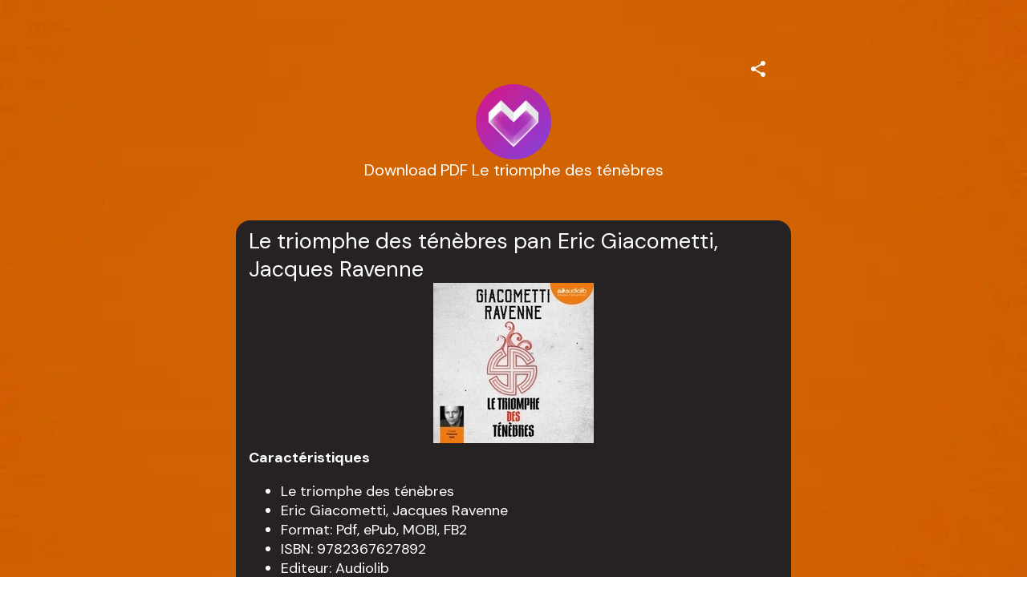

--- FILE ---
content_type: text/html; charset=utf-8
request_url: https://mez.ink/dowell.15
body_size: 4254
content:
<!DOCTYPE html><html lang="en"><head><meta charSet="utf-8" data-next-head=""/><title data-next-head="">Download PDF Le triomphe des ténèbres | Mezink</title><meta name="exoclick-site-verification" content="0d90f327af006cb29ead3de1c60e5e9c" data-next-head=""/><link href="https://mez.ink/_next/static/globals-web.css" rel="stylesheet" data-next-head=""/><link href="https://fonts.googleapis.com/css2?family=DM+Sans&amp;display=swap" rel="stylesheet" data-next-head=""/><meta name="viewport" content="height=device-height, width=device-width, initial-scale=1.0, minimum-scale=1.0, maximum-scale=1.0, user-scalable=no" data-next-head=""/><meta property="og:url" content="https://mez.ink/dowell.15" data-next-head=""/><link rel="canonical" href="https://mez.ink/dowell.15" data-next-head=""/><link rel="preconnect" href="https://fonts.googleapis.com"/><link rel="preconnect" href="https://fonts.gstatic.com" crossorigin="anonymous"/><link rel="preconnect" href="https://media2.giphy.com" crossorigin="anonymous"/><link rel="dns-prefetch" href="https://media2.giphy.com"/><link rel="preconnect" href="https://instagram.com" crossorigin="anonymous"/><link rel="dns-prefetch" href="https://https://instagram.com"/><link rel="dns-prefetch" href="https://storage.googleapis.com/super-content"/><link href="https://fonts.googleapis.com/css2?family=DM+Sans:wght@400;500;700&amp;family=Josefin+Sans:wght@700&amp;display=swap" rel="stylesheet"/><link rel="preload" href="/_next/static/css/853a19d9c28b498d.css" as="style"/><link rel="stylesheet" href="/_next/static/css/853a19d9c28b498d.css" data-n-g=""/><noscript data-n-css=""></noscript><script defer="" nomodule="" src="/_next/static/chunks/polyfills-42372ed130431b0a.js"></script><script defer="" src="/_next/static/chunks/72370.af6a9e2708c67adc.js"></script><script src="/_next/static/chunks/webpack-6cb5ea5c0f7be233.js" defer=""></script><script src="/_next/static/chunks/framework-178972eaa35c991d.js" defer=""></script><script src="/_next/static/chunks/main-50e6b9c421a747e7.js" defer=""></script><script src="/_next/static/chunks/pages/_app-4da5adafbd883e41.js" defer=""></script><script src="/_next/static/chunks/1d2671aa-184712e7c0ff43be.js" defer=""></script><script src="/_next/static/chunks/94688-d1a77944da63477a.js" defer=""></script><script src="/_next/static/chunks/66315-07f2fd404fe1c29b.js" defer=""></script><script src="/_next/static/chunks/50341-4e6a8dc746e57f83.js" defer=""></script><script src="/_next/static/chunks/74260-3f44d603eab7bcd7.js" defer=""></script><script src="/_next/static/chunks/19357-896b1b61eae2606e.js" defer=""></script><script src="/_next/static/chunks/33077-aaf8f516937b30ad.js" defer=""></script><script src="/_next/static/chunks/96331-d13b73b7ff481f66.js" defer=""></script><script src="/_next/static/chunks/55736-e1d2c54b74752553.js" defer=""></script><script src="/_next/static/chunks/25744-bcc4bf8a64fb4c8c.js" defer=""></script><script src="/_next/static/chunks/49453-58632ef226482020.js" defer=""></script><script src="/_next/static/chunks/71693-c75476bc0b703fe3.js" defer=""></script><script src="/_next/static/chunks/profile-page-59a5b1c9cd864fe5.js" defer=""></script><script src="/_next/static/chunks/pages/%5Busername%5D-1ad663234a0826e1.js" defer=""></script><script src="/_next/static/V9QzoQkPhNX4qsz4gNHcn/_buildManifest.js" defer=""></script><script src="/_next/static/V9QzoQkPhNX4qsz4gNHcn/_ssgManifest.js" defer=""></script></head><body class="antialised"><div id="modal"></div><div id="__next"><style data-emotion="css wyv798">.css-wyv798{display:-webkit-box;display:-webkit-flex;display:-ms-flexbox;display:flex;-webkit-flex-direction:column;-ms-flex-direction:column;flex-direction:column;min-width:260px;margin:0 auto;max-width:720px;}</style><div class="css-wyv798 e1cj191o1"></div></div><script id="__NEXT_DATA__" type="application/json">{"props":{"pageProps":{"data":{"data":{"templateType":"linkInBio","userProfile":{"identifier":"dowell.15","name":"Download PDF Le triomphe des ténèbres","link":"https://mez.ink/dowell.15","description":"","profilePic":"https://storage.googleapis.com/super-content/compressed/users/1033196/profile/6607d9ea85052fde181923b2_1711790570","style":{"url":"https://storage.googleapis.com/super-content/backgrounds/Food-03.webp","thumbnail":"https://storage.googleapis.com/super-content/theme/T-Food-03.webp","primaryColor":"#FFFFFF","buttonsColor":"#262123","buttons":"rectangle-hard shadow","buttonShadowColor":"#FFFFFF","buttonTextColor":"#FFFFFF","mezinkLogoColor":"#262123"},"userTheme":{"url":"https://storage.googleapis.com/super-content/backgrounds/Food-03.webp","backgroundType":"image","backgroundGradient":{"degrees":0,"position":"","colors":null},"buttonStyle":"rectangle-hard shadow","buttonColor":"#262123","buttonTextColor":"#FFFFFF","textFontFamily":"DM+Sans","textFontLabel":"DM Sans","textFontColor":"#FFFFFF","buttonShadowColor":"#FFFFFF","mezinkLogoColor":"#262123"},"status":0,"SubscriptionStatus":0},"socials":{"placement":"top","socialType":"default","socialColor":"","socials":[]},"elements":[{"id":1688779,"descriptor":"text","description":"\u003ch2\u003eLe triomphe des t\u0026eacute;n\u0026egrave;bres pan Eric Giacometti, Jacques Ravenne\u003c/h2\u003e\n\u003cp align=\"center\"\u003e\u003cimg src=\"https://products-images.di-static.com/image/eric-giacometti-le-triomphe-des-tenebres/9782367627892-200x303-1.jpg\" alt=\"T\u0026eacute;l\u0026eacute;chargez gratuitement ebooks pdf Le triomphe des t\u0026eacute;n\u0026egrave;bres\" width=\"200\"\u003e\u003c/p\u003e\n\u003cp\u003e\u003cstrong\u003eCaract\u0026eacute;ristiques\u003c/strong\u003e\u003c/p\u003e\n\u003cul\u003e\n\u003cli\u003eLe triomphe des t\u0026eacute;n\u0026egrave;bres\u003c/li\u003e\n\u003cli\u003eEric Giacometti, Jacques Ravenne\u003c/li\u003e\n\u003cli\u003eFormat: Pdf, ePub, MOBI, FB2\u003c/li\u003e\n\u003cli\u003eISBN: 9782367627892\u003c/li\u003e\n\u003cli\u003eEditeur: Audiolib\u003c/li\u003e\n\u003cli\u003eDate de parution: 2018\u003c/li\u003e\n\u003c/ul\u003e\n\u003cp\u003e\u0026nbsp;\u003c/p\u003e\n\u003cp\u003e\u003cstrong\u003eT\u0026eacute;l\u0026eacute;charger eBook gratuit ➡ \u003ca style=\"color: blue;\" href=\"http://get-pdfs.com/download.php?group=livres\u0026amp;from=mez.ink\u0026amp;id=38863\u0026amp;lnk=819\" target=\"_blank\" rel=\"noopener\"\u003eLink\u003c/a\u003e\u003c/strong\u003e\u003c/p\u003e\n\u003cp\u003e\u0026nbsp;\u003c/p\u003e\n\u003cp\u003e\u0026nbsp;\u003c/p\u003e\n\u003cp\u003e\u0026nbsp;\u003c/p\u003e\n\u003ch3\u003eT\u0026eacute;l\u0026eacute;chargez gratuitement ebooks pdf Le triomphe des t\u0026eacute;n\u0026egrave;bres\u003c/h3\u003e\n\u003cp\u003e\u0026nbsp;\u003c/p\u003e\n\u003ch4\u003eOverview\u003c/h4\u003e\n\u003cp\u003e1938. Dans une Europe au bord de l'ab\u0026icirc;me, une organisation nazie, l'Ahnenerbe, pille des lieux sacr\u0026eacute;s \u0026agrave; travers le monde. \u0026Agrave; la recherche de tr\u0026eacute;sors aux pouvoirs obscurs destin\u0026eacute;s \u0026agrave; \u0026eacute;tablir le r\u0026egrave;gne mill\u0026eacute;naire du Troisi\u0026egrave;me Reich. Son ma\u0026icirc;tre, Himmler, envoie des SS fouiller un sanctuaire tib\u0026eacute;tain dans une vall\u0026eacute;e oubli\u0026eacute;e de l'Himalaya et se rend lui-m\u0026ecirc;me en Espagne, dans un monast\u0026egrave;re, pour chercher un tableau \u0026eacute;nigmatique. \u003cbr\u003eDe quelle puissance ancienne les nazis cherchent-ils la cl\u0026eacute; ?\u0026Agrave; Londres, Churchill d\u0026eacute;couvre que la guerre contre l'Allemagne sera aussi la guerre spirituelle de la lumi\u0026egrave;re contre les t\u0026eacute;n\u0026egrave;bres. Ce livre est le premier tome d'une saga o\u0026ugrave; l'histoire occulte fait se rencontrer les acteurs majeurs de la Seconde Guerre mondiale et des personnages aux destins d'exception : Tristan, le trafiquant d'art au pass\u0026eacute; trouble, Erika, une arch\u0026eacute;ologue allemande, Laure, l'h\u0026eacute;riti\u0026egrave;re des Cathares...\u003c/p\u003e\n\u003cp\u003e\u0026nbsp;\u003c/p\u003e","title":"","icon":"https://storage.googleapis.com/super-content/staging/TextBlock.svg","url":"","embed":{"isEmbed":false,"isPreview":false,"url":"","type":"","html":"","preview":{"url":"","title":"","description":"","image":"","username":""},"setting":{"height":"","width":""},"thumbnail":{"url":"","height":"","width":""}},"lock":{"isLocked":false,"locks":[]},"isExpand":false,"displayType":"button","aspectRatio":0,"animation":"noAnimation","elements":[],"slug":"","form":{"id":0,"fields":null,"userElementId":0,"thankyouText":"","openInNewTab":false,"redirectButton":false,"buttonTitle":"","redirectUrl":"","formColor":"","fontColor":"","startText":"","startButton":false,"startButtonText":"","layout":"","spreadsheetEnabled":false,"spreadsheetId":"","spreadsheetUrl":"","spreadsheetName":"","sheetId":0,"sheetRange":""},"catalog":{"id":0,"description":"","descriptor":"","title":"","userElementID":0,"lock":{"isLocked":false,"locks":null},"url":"","viewType":"","cardSize":"","gridSize":0,"showTitle":false,"coverImage":"","thumbnail":"","openInNewTab":false,"products":null,"hasNext":false},"products":null,"contact":{"id":0,"userElementId":0,"name":"","company":"","position":"","phone":null,"email":null,"address":"","hours":"","website":""},"text":{"id":176425,"userElementId":0,"removeBorder":false,"images":null},"file":{"id":0,"userElementId":0,"file":"","viewType":"","extension":"","newTab":false},"utm":{"source":"","medium":"","campaign":"","content":""},"gallery":{"id":0,"viewType":"","gridSize":0,"showTitle":false,"buttonStyle":false,"mediaTitle":"","preview":"","images":null,"hasNext":false}},{"id":1688776,"descriptor":"social","description":"","title":"Download book","icon":"https://storage.googleapis.com/super-content/staging/Links.svg","url":"http://get-pdfs.com/download.php?group=livres\u0026from=mez.ink\u0026id=38863\u0026lnk=819","embed":{"isEmbed":false,"isPreview":false,"url":"","type":"","html":"","preview":{"url":"","title":"","description":"","image":"","username":""},"setting":{"height":"","width":""},"thumbnail":{"url":"","height":"","width":""}},"lock":{"isLocked":false,"locks":[]},"isExpand":false,"displayType":"button","aspectRatio":0,"animation":"noAnimation","elements":[],"slug":"","form":{"id":0,"fields":null,"userElementId":0,"thankyouText":"","openInNewTab":false,"redirectButton":false,"buttonTitle":"","redirectUrl":"","formColor":"","fontColor":"","startText":"","startButton":false,"startButtonText":"","layout":"","spreadsheetEnabled":false,"spreadsheetId":"","spreadsheetUrl":"","spreadsheetName":"","sheetId":0,"sheetRange":""},"catalog":{"id":0,"description":"","descriptor":"","title":"","userElementID":0,"lock":{"isLocked":false,"locks":null},"url":"","viewType":"","cardSize":"","gridSize":0,"showTitle":false,"coverImage":"","thumbnail":"","openInNewTab":false,"products":null,"hasNext":false},"products":null,"contact":{"id":0,"userElementId":0,"name":"","company":"","position":"","phone":null,"email":null,"address":"","hours":"","website":""},"text":{"id":0,"userElementId":0,"removeBorder":false,"images":null},"file":{"id":0,"userElementId":0,"file":"","viewType":"","extension":"","newTab":false},"utm":{"source":"","medium":"","campaign":"","content":""},"gallery":{"id":0,"viewType":"","gridSize":0,"showTitle":false,"buttonStyle":false,"mediaTitle":"","preview":"","images":null,"hasNext":false}}],"componentElement":[],"helpUrl":"","quickLinks":{"subscribe":{"type":"subscribe","text":"Subscribe","url":"https://mez.ink/dowell.15?subscribe=open","enable":false}}}},"pageList":{"data":{"viewType":"noNavigation","pages":[{"id":926378,"title":"Download PDF Le triomphe des ténèbres","template":"linkInBio","slug":"dowell.15","userElementID":0,"isDefaultPage":true,"url":"https://mez.ink/dowell.15","description":"","image":"https://storage.googleapis.com/super-content/compressed/users/1033196/profile/6607d9ea85052fde181923b2_1711790570","link":false,"isLocked":false,"advanceSettings":{"userId":0,"brandLogo":"","coverImage":"","seoMetaTitle":"","seoMetaDescription":"","facebookPixelId":"","facebookConversionApiAccessToken":"","googleAnalyticsId":"","utmMedium":"","utmSource":""},"lock":{"isLocked":false,"locks":[{"userPageLockId":0,"type":"sensitiveContent","elementLockId":1,"value":"","show":false},{"userPageLockId":0,"type":"age","elementLockId":2,"value":"","show":false},{"userPageLockId":0,"type":"password","elementLockId":3,"value":"","show":false},{"userPageLockId":0,"type":"subscribe","elementLockId":4,"value":"","show":false}]}}]}}},"error":null,"device":"desktop","pageTitle":"Download PDF Le triomphe des ténèbres | Mezink","pathQuery":{"username":"dowell.15"},"user":null,"publicRoute":true,"pathname":"/[username]","suspendAccount":false,"notVerifiedAccount":false,"pageType":"","customHeader":false,"dashboardData":null,"elementDetailsData":{"data":{"userProfile":{"identifier":"dowell.15","name":"Download PDF Le triomphe des ténèbres","link":"https://mez.ink/dowell.15","description":"","profilePic":"https://storage.googleapis.com/super-content/compressed/users/1033196/profile/6607d9ea85052fde181923b2_1711790570","style":{"url":"https://storage.googleapis.com/super-content/backgrounds/Food-03.webp","thumbnail":"https://storage.googleapis.com/super-content/theme/T-Food-03.webp","primaryColor":"#FFFFFF","buttonsColor":"#262123","buttons":"rectangle-hard shadow","buttonShadowColor":"#FFFFFF","buttonTextColor":"#FFFFFF","mezinkLogoColor":"#262123"},"userTheme":{"url":"https://storage.googleapis.com/super-content/backgrounds/Food-03.webp","backgroundType":"image","backgroundGradient":{"degrees":0,"position":"","colors":null},"buttonStyle":"rectangle-hard shadow","buttonColor":"#262123","buttonTextColor":"#FFFFFF","textFontFamily":"DM+Sans","textFontLabel":"DM Sans","textFontColor":"#FFFFFF","buttonShadowColor":"#FFFFFF","mezinkLogoColor":"#262123"},"status":0,"SubscriptionStatus":0},"id":0,"descriptor":"linkInBio","isExpand":false,"isNewPage":false,"lock":{"isLocked":false,"locks":null},"icon":"","title":"","url":"","embed":{"isEmbed":false,"isPreview":false,"url":"","type":"","html":"","preview":{"url":"","title":"","description":"","image":"","username":""},"setting":{"height":"","width":""},"thumbnail":{"url":"","height":"","width":""}},"slug":"","description":"","monetizes":{"currencyId":0,"currencyCode":"","isFlexible":false,"amounts":null},"form":{"fields":null,"thankyouText":"","openInNewTab":false,"redirectButton":false,"buttonTitle":"","redirectUrl":"","formColor":"","fontColor":"","startText":"","startButton":false,"startButtonText":"","layout":"","spreadsheetEnabled":false},"product":{"media":null,"isContactUs":false,"emailSupport":"","phoneSupport":"","termsAndConditions":"","enableCustomForm":false,"spreadsheetEnabled":false,"spreadsheetId":"","spreadsheetUrl":"","spreadsheetName":"","sheetId":0,"sheetRange":""},"catalog":{"catalog":{"id":0,"description":"","descriptor":"","title":"","userElementID":0,"lock":{"isLocked":false,"locks":null},"url":"","viewType":"","cardSize":"","gridSize":0,"showTitle":false,"coverImage":"","thumbnail":"","openInNewTab":false,"products":null,"hasNext":false}},"nft":{"catalog":{"id":0,"description":"","descriptor":"","title":"","userElementID":0,"lock":{"isLocked":false,"locks":null},"url":"","viewType":"","cardSize":"","gridSize":0,"showTitle":false,"coverImage":"","thumbnail":"","openInNewTab":false,"products":null,"hasNext":false}},"post":{"media":null,"createdTime":"0001-01-01T00:00:00Z","updatedTime":"0001-01-01T00:00:00Z"},"gallery":{"id":0,"viewType":"","gridSize":0,"showTitle":false,"buttonStyle":false,"mediaTitle":"","preview":"","images":null},"feedGroupIdentifier":"","button":{"title":""},"utm":{"source":"","medium":"","campaign":"","content":""}}},"isUsernamePage":true,"uiVariant":"legacy"},"page":"/[username]","query":{"username":"dowell.15"},"buildId":"V9QzoQkPhNX4qsz4gNHcn","isFallback":false,"isExperimentalCompile":false,"dynamicIds":[72370],"gip":true,"appGip":true,"scriptLoader":[]}</script><script defer src="https://static.cloudflareinsights.com/beacon.min.js/vcd15cbe7772f49c399c6a5babf22c1241717689176015" integrity="sha512-ZpsOmlRQV6y907TI0dKBHq9Md29nnaEIPlkf84rnaERnq6zvWvPUqr2ft8M1aS28oN72PdrCzSjY4U6VaAw1EQ==" data-cf-beacon='{"rayId":"9bf59a852c1aada9","version":"2025.9.1","serverTiming":{"name":{"cfExtPri":true,"cfEdge":true,"cfOrigin":true,"cfL4":true,"cfSpeedBrain":true,"cfCacheStatus":true}},"token":"f8e6388191e040729085915105b3a4e5","b":1}' crossorigin="anonymous"></script>
</body></html>

--- FILE ---
content_type: text/css; charset=UTF-8
request_url: https://mez.ink/_next/static/css/853a19d9c28b498d.css
body_size: 27646
content:
@import url("https://fonts.googleapis.com/css2?family=Arimo:ital,wght@0,400;0,500;0,600;0,700;1,400;1,500;1,600;1,700&family=Open+Sans:ital,wght@0,300;0,400;0,500;0,600;0,700;0,800;1,300;1,400;1,500;1,600;1,700;1,800&display=swap");body,html{padding:0;margin:0;font-family:Arimo,sans-serif}#__next,body,html{height:100%}:where(a):not(.new-ui){color:inherit;text-decoration:none}*{box-sizing:border-box;-webkit-font-smoothing:antialiased}:where(input):not(.new-ui){font-family:Arimo,sans-serif;background:rgba(247,246,251,.5);border:1px solid #aaaaaa;border-radius:4px;color:#0d2854;height:48px;padding:0 0 0 12px;font-weight:400;font-size:16px}:where(textarea):not(.new-ui){font-family:Arimo,sans-serif;border:1px solid #aaaaaa;border-radius:4px;color:#0d2854;max-height:88px;min-height:88px;max-width:100%;min-width:100%;font-weight:400;font-size:16px;padding:10px 0 0 12px}:where(input):not(.new-ui)::placeholder{opacity:.7}:where(textarea):not(.new-ui)::placeholder{opacity:.7}:where(span,button):not(.new-ui){font-family:Arimo,sans-serif;color:#0d2854;padding:0}:where(p):not(.new-ui){color:#797979;display:inline;font-family:Arimo,sans-serif;margin:0}:where(h1,h2,h3,h4,h5,h6):not(.new-ui){margin:0;font-weight:400}.MuiFormControl-root{border-radius:4px;font-weight:600}.MuiFormLabel-root{top:-2px!important}.MuiFormLabel-root,.MuiFormLabel-root.Mui-focused{font-weight:400;color:#aaaaaa}.MuiFormControl-root fieldset{border:1px solid #aaaaaa}.MuiFormControl-root .Mui-focused .MuiOutlinedInput-notchedOutline{border:2px solid #aaaaaa}.MuiPopover-paper{box-shadow:0 0 0 -3px rgb(0 0 0/3%),0 2px 2px 1px rgb(0 0 0/3%),0 2px 2px 2px rgb(0 0 0/3%)!important}iframe body{overflow:scroll}.swiper-pagination{top:0;position:fixed!important;z-index:0;background:#dedee2;height:20px}.slick-dots{bottom:auto;display:flex!important;justify-content:center;align-items:center}.lazy-load-image-background{display:contents!important}#aswift_1{right:0;margin:0 auto}#aswift_1,#aswift_1_host{width:100%!important}ins[data-ad-status=unfilled]{display:none!important}.share-swipe{padding:3% 3% 1%;flex-direction:column}.share-swipe,.share-swipe>.content{width:100%!important;align-items:center;justify-content:center;display:flex}.share-swipe>.delete{right:-12px!important;background:transparent!important}.DayPicker-Caption>div{font-size:14px!important;font-weight:700!important}.DayPicker-Weekday{font-size:12px!important}.DayPicker{font-size:14px!important}.DayPicker-NavButton--prev{background-image:url("[data-uri]")!important;background-size:16px 16px!important}.DayPicker-NavButton--next{background-image:url("[data-uri]")!important;background-size:16px 16px!important}.DayPicker-Day--today{color:#183ee1!important}.DayPicker-Day--selected:not(.DayPicker-Day--disabled):not(.DayPicker-Day--outside){background-color:#183ee1!important;color:#fff!important}.DayPicker-Day{border-radius:4px!important}

/*! tailwindcss v4.1.11 | MIT License | https://tailwindcss.com */@import "https://fonts.googleapis.com/css2?family=Inter:ital,opsz,wght@0,14..32,100..900;1,14..32,100..900&display=swap";@layer properties{@supports (((-webkit-hyphens:none)) and (not (margin-trim:inline))) or ((-moz-orient:inline) and (not (color:rgb(from red r g b)))){*,::backdrop,:after,:before{--tw-border-spacing-x:0;--tw-border-spacing-y:0;--tw-translate-x:0;--tw-translate-y:0;--tw-translate-z:0;--tw-rotate-x:initial;--tw-rotate-y:initial;--tw-rotate-z:initial;--tw-skew-x:initial;--tw-skew-y:initial;--tw-space-y-reverse:0;--tw-space-x-reverse:0;--tw-divide-x-reverse:0;--tw-border-style:solid;--tw-divide-y-reverse:0;--tw-gradient-position:initial;--tw-gradient-from:#0000;--tw-gradient-via:#0000;--tw-gradient-to:#0000;--tw-gradient-stops:initial;--tw-gradient-via-stops:initial;--tw-gradient-from-position:0%;--tw-gradient-via-position:50%;--tw-gradient-to-position:100%;--tw-leading:initial;--tw-font-weight:initial;--tw-tracking:initial;--tw-ordinal:initial;--tw-slashed-zero:initial;--tw-numeric-figure:initial;--tw-numeric-spacing:initial;--tw-numeric-fraction:initial;--tw-shadow:0 0 #0000;--tw-shadow-color:initial;--tw-shadow-alpha:100%;--tw-inset-shadow:0 0 #0000;--tw-inset-shadow-color:initial;--tw-inset-shadow-alpha:100%;--tw-ring-color:initial;--tw-ring-shadow:0 0 #0000;--tw-inset-ring-color:initial;--tw-inset-ring-shadow:0 0 #0000;--tw-ring-inset:initial;--tw-ring-offset-width:0px;--tw-ring-offset-color:#fff;--tw-ring-offset-shadow:0 0 #0000;--tw-outline-style:solid;--tw-blur:initial;--tw-brightness:initial;--tw-contrast:initial;--tw-grayscale:initial;--tw-hue-rotate:initial;--tw-invert:initial;--tw-opacity:initial;--tw-saturate:initial;--tw-sepia:initial;--tw-drop-shadow:initial;--tw-drop-shadow-color:initial;--tw-drop-shadow-alpha:100%;--tw-drop-shadow-size:initial;--tw-backdrop-blur:initial;--tw-backdrop-brightness:initial;--tw-backdrop-contrast:initial;--tw-backdrop-grayscale:initial;--tw-backdrop-hue-rotate:initial;--tw-backdrop-invert:initial;--tw-backdrop-opacity:initial;--tw-backdrop-saturate:initial;--tw-backdrop-sepia:initial;--tw-duration:initial;--tw-ease:initial;--tw-content:"";--tw-scale-x:1;--tw-scale-y:1;--tw-scale-z:1;--tw-animation-delay:0s;--tw-animation-direction:normal;--tw-animation-duration:initial;--tw-animation-fill-mode:none;--tw-animation-iteration-count:1;--tw-enter-opacity:1;--tw-enter-rotate:0;--tw-enter-scale:1;--tw-enter-translate-x:0;--tw-enter-translate-y:0;--tw-exit-opacity:1;--tw-exit-rotate:0;--tw-exit-scale:1;--tw-exit-translate-x:0;--tw-exit-translate-y:0}}}@layer theme{:host,:root{--font-mono:var(--font-mono);--color-red-100:oklch(93.6% .032 17.717);--color-red-200:oklch(88.5% .062 18.334);--color-red-500:oklch(63.7% .237 25.331);--color-red-600:oklch(57.7% .245 27.325);--color-red-700:oklch(50.5% .213 27.518);--color-orange-100:oklch(95.4% .038 75.164);--color-orange-400:oklch(75% .183 55.934);--color-orange-500:oklch(70.5% .213 47.604);--color-orange-600:oklch(64.6% .222 41.116);--color-amber-50:oklch(98.7% .022 95.277);--color-amber-200:oklch(92.4% .12 95.746);--color-amber-300:oklch(87.9% .169 91.605);--color-amber-500:oklch(76.9% .188 70.08);--color-amber-600:oklch(66.6% .179 58.318);--color-amber-700:oklch(55.5% .163 48.998);--color-amber-800:oklch(47.3% .137 46.201);--color-yellow-100:oklch(97.3% .071 103.193);--color-yellow-200:oklch(94.5% .129 101.54);--color-yellow-400:oklch(85.2% .199 91.936);--color-yellow-500:oklch(79.5% .184 86.047);--color-yellow-600:oklch(68.1% .162 75.834);--color-yellow-800:oklch(47.6% .114 61.907);--color-lime-300:oklch(89.7% .196 126.665);--color-green-100:oklch(96.2% .044 156.743);--color-green-200:oklch(92.5% .084 155.995);--color-green-500:oklch(72.3% .219 149.579);--color-green-600:oklch(62.7% .194 149.214);--color-green-700:oklch(52.7% .154 150.069);--color-blue-100:oklch(93.2% .032 255.585);--color-blue-200:oklch(88.2% .059 254.128);--color-blue-500:oklch(62.3% .214 259.815);--color-blue-600:oklch(54.6% .245 262.881);--color-blue-700:oklch(48.8% .243 264.376);--color-blue-900:oklch(37.9% .146 265.522);--color-indigo-200:oklch(87% .065 274.039);--color-indigo-700:oklch(45.7% .24 277.023);--color-violet-700:oklch(49.1% .27 292.581);--color-purple-100:oklch(94.6% .033 307.174);--color-purple-200:oklch(90.2% .063 306.703);--color-purple-400:oklch(71.4% .203 305.504);--color-purple-500:oklch(62.7% .265 303.9);--color-purple-600:oklch(55.8% .288 302.321);--color-pink-500:oklch(65.6% .241 354.308);--color-rose-500:oklch(64.5% .246 16.439);--color-slate-50:oklch(98.4% .003 247.858);--color-slate-100:oklch(96.8% .007 247.896);--color-slate-200:oklch(92.9% .013 255.508);--color-slate-300:oklch(86.9% .022 252.894);--color-slate-400:oklch(70.4% .04 256.788);--color-slate-500:oklch(55.4% .046 257.417);--color-slate-600:oklch(44.6% .043 257.281);--color-slate-700:oklch(37.2% .044 257.287);--color-slate-800:oklch(27.9% .041 260.031);--color-slate-900:oklch(20.8% .042 265.755);--color-gray-50:oklch(98.5% .002 247.839);--color-gray-100:oklch(96.7% .003 264.542);--color-gray-200:oklch(92.8% .006 264.531);--color-gray-300:oklch(87.2% .01 258.338);--color-gray-400:oklch(70.7% .022 261.325);--color-gray-500:oklch(55.1% .027 264.364);--color-gray-600:oklch(44.6% .03 256.802);--color-gray-700:oklch(37.3% .034 259.733);--color-gray-800:oklch(27.8% .033 256.848);--color-gray-900:oklch(21% .034 264.665);--color-neutral-100:oklch(97% 0 0);--color-neutral-800:oklch(26.9% 0 0);--color-neutral-900:oklch(20.5% 0 0);--color-black:#000;--color-white:#fff;--spacing:.25rem;--container-xs:20rem;--container-sm:24rem;--container-md:28rem;--container-lg:32rem;--container-xl:36rem;--container-2xl:42rem;--container-3xl:48rem;--container-4xl:56rem;--container-7xl:80rem;--text-xs:.75rem;--text-xs--line-height:calc(1/.75);--text-sm:.875rem;--text-sm--line-height:calc(1.25/.875);--text-base:1rem;--text-base--line-height:calc(1.5/1);--text-lg:1.125rem;--text-lg--line-height:calc(1.75/1.125);--text-xl:1.25rem;--text-xl--line-height:calc(1.75/1.25);--text-2xl:1.5rem;--text-2xl--line-height:calc(2/1.5);--text-3xl:1.875rem;--text-3xl--line-height:calc(2.25/1.875);--text-4xl:2.25rem;--text-4xl--line-height:calc(2.5/2.25);--text-5xl:3rem;--text-5xl--line-height:1;--font-weight-normal:400;--font-weight-medium:500;--font-weight-semibold:600;--font-weight-bold:700;--tracking-tighter:-.05em;--tracking-tight:-.025em;--tracking-wide:.025em;--tracking-wider:.05em;--tracking-widest:.1em;--leading-tight:1.25;--leading-snug:1.375;--leading-relaxed:1.625;--radius-xs:.125rem;--radius-2xl:1rem;--radius-3xl:1.5rem;--radius-4xl:2rem;--ease-in:cubic-bezier(.4,0,1,1);--ease-out:cubic-bezier(0,0,.2,1);--ease-in-out:cubic-bezier(.4,0,.2,1);--animate-spin:spin 1s linear infinite;--animate-pulse:pulse 2s cubic-bezier(.4,0,.6,1)infinite;--animate-bounce:bounce 1s infinite;--blur-sm:8px;--aspect-video:16/9;--default-transition-duration:.15s;--default-transition-timing-function:cubic-bezier(.4,0,.2,1);--default-font-family:var(--font-inter);--default-mono-font-family:var(--font-mono);--animate-collapsible-down:collapsible-down .2s ease-out;--animate-collapsible-up:collapsible-up .2s ease-out;--color-border:var(--border);--color-primary:var(--primary);--instagram-pink:340 82% 60%;--instagram-purple:280 70% 55%;--instagram-orange:25 95% 55%;--youtube-red:0 100% 50%;--youtube-dark-red:0 85% 45%;--font-inter:"Inter",sans-serif}}@layer base{*,::backdrop,:after,:before{box-sizing:border-box;border:0 solid;margin:0;padding:0}::file-selector-button{box-sizing:border-box;border:0 solid;margin:0;padding:0}:host,html{-webkit-text-size-adjust:100%;tab-size:4;line-height:1.5;font-family:var(--default-font-family,ui-sans-serif,system-ui,sans-serif,"Apple Color Emoji","Segoe UI Emoji","Segoe UI Symbol","Noto Color Emoji");font-feature-settings:var(--default-font-feature-settings,normal);font-variation-settings:var(--default-font-variation-settings,normal);-webkit-tap-highlight-color:transparent}hr{height:0;color:inherit;border-top-width:1px}abbr:where([title]){-webkit-text-decoration:underline dotted;text-decoration:underline dotted}h1,h2,h3,h4,h5,h6{font-size:inherit;font-weight:inherit}a{color:inherit;-webkit-text-decoration:inherit;text-decoration:inherit}b,strong{font-weight:bolder}code,kbd,pre,samp{font-family:var(--default-mono-font-family,ui-monospace,SFMono-Regular,Menlo,Monaco,Consolas,"Liberation Mono","Courier New",monospace);font-feature-settings:var(--default-mono-font-feature-settings,normal);font-variation-settings:var(--default-mono-font-variation-settings,normal);font-size:1em}small{font-size:80%}sub,sup{vertical-align:baseline;font-size:75%;line-height:0;position:relative}sub{bottom:-.25em}sup{top:-.5em}table{text-indent:0;border-color:inherit;border-collapse:collapse}:-moz-focusring{outline:auto}progress{vertical-align:baseline}summary{display:list-item}menu,ol,ul{list-style:none}audio,canvas,embed,iframe,img,object,svg,video{vertical-align:middle;display:block}img,video{max-width:100%;height:auto}button,input,optgroup,select,textarea{font:inherit;font-feature-settings:inherit;font-variation-settings:inherit;letter-spacing:inherit;color:inherit;opacity:1;background-color:#0000;border-radius:0}::file-selector-button{font:inherit;font-feature-settings:inherit;font-variation-settings:inherit;letter-spacing:inherit;color:inherit;opacity:1;background-color:#0000;border-radius:0}:where(select:is([multiple],[size])) optgroup{font-weight:bolder}:where(select:is([multiple],[size])) optgroup option{padding-inline-start:20px}::file-selector-button{margin-inline-end:4px}::placeholder{opacity:1}@supports (not ((-webkit-appearance:-apple-pay-button))) or (contain-intrinsic-size:1px){::placeholder{color:currentColor}@supports (color:color-mix(in lab,red,red)){::placeholder{color:color-mix(in oklab,currentcolor 50%,transparent)}}}textarea{resize:vertical}::-webkit-search-decoration{-webkit-appearance:none}::-webkit-date-and-time-value{min-height:1lh;text-align:inherit}::-webkit-datetime-edit{display:inline-flex}::-webkit-datetime-edit-fields-wrapper{padding:0}::-webkit-datetime-edit,::-webkit-datetime-edit-year-field{padding-block:0}::-webkit-datetime-edit-day-field,::-webkit-datetime-edit-month-field{padding-block:0}::-webkit-datetime-edit-hour-field,::-webkit-datetime-edit-minute-field{padding-block:0}::-webkit-datetime-edit-millisecond-field,::-webkit-datetime-edit-second-field{padding-block:0}::-webkit-datetime-edit-meridiem-field{padding-block:0}:-moz-ui-invalid{box-shadow:none}button,input:where([type=button],[type=reset],[type=submit]){appearance:button}::file-selector-button{appearance:button}::-webkit-inner-spin-button,::-webkit-outer-spin-button{height:auto}[hidden]:where(:not([hidden=until-found])){display:none!important}*{border-color:var(--border);outline-color:var(--ring)}@supports (color:color-mix(in lab,red,red)){*{outline-color:color-mix(in oklab,var(--ring)50%,transparent)}}body{background-color:var(--background);color:var(--foreground)}[role=button]:not([disabled]),button:not([disabled]){cursor:pointer}}@layer components;@layer utilities{.\@container\/card-header{container:card-header/inline-size}.\@container\/main{container:main/inline-size}.\@container{container-type:inline-size}.pointer-events-none{pointer-events:none}.invisible{visibility:hidden}.visible{visibility:visible}.sr-only{clip:rect(0,0,0,0);white-space:nowrap;border-width:0;width:1px;height:1px;margin:-1px;padding:0;overflow:hidden}.absolute,.sr-only{position:absolute}.fixed{position:fixed}.relative{position:relative}.static{position:static}.sticky{position:sticky}.inset-0{inset:calc(var(--spacing)*0)}.inset-x-0{inset-inline:calc(var(--spacing)*0)}.inset-y-0{inset-block:calc(var(--spacing)*0)}.-top-2{top:calc(var(--spacing)*-2)}.-top-12{top:calc(var(--spacing)*-12)}.top-\(--header-height\){top:var(--header-height)}.top-0{top:calc(var(--spacing)*0)}.top-1\.5{top:calc(var(--spacing)*1.5)}.top-1\/2{top:50%}.top-2{top:calc(var(--spacing)*2)}.top-3{top:calc(var(--spacing)*3)}.top-3\.5{top:calc(var(--spacing)*3.5)}.top-4{top:calc(var(--spacing)*4)}.top-28{top:calc(var(--spacing)*28)}.top-\[50\%\]{top:50%}.top-\[60px\]{top:60px}.-right-2{right:calc(var(--spacing)*-2)}.-right-12{right:calc(var(--spacing)*-12)}.right-0{right:calc(var(--spacing)*0)}.right-1{right:calc(var(--spacing)*1)}.right-1\.5{right:calc(var(--spacing)*1.5)}.right-2{right:calc(var(--spacing)*2)}.right-3{right:calc(var(--spacing)*3)}.right-4{right:calc(var(--spacing)*4)}.right-\[14px\]{right:14px}.-bottom-12{bottom:calc(var(--spacing)*-12)}.bottom-0{bottom:calc(var(--spacing)*0)}.bottom-1\.5{bottom:calc(var(--spacing)*1.5)}.bottom-2{bottom:calc(var(--spacing)*2)}.-left-12{left:calc(var(--spacing)*-12)}.left-0{left:calc(var(--spacing)*0)}.left-1\/2{left:50%}.left-2{left:calc(var(--spacing)*2)}.left-3{left:calc(var(--spacing)*3)}.left-4{left:calc(var(--spacing)*4)}.left-\[50\%\]{left:50%}.z-10{z-index:10}.z-20{z-index:20}.z-40{z-index:40}.z-50{z-index:50}.z-\[60\]{z-index:60}.order-first{order:-9999}.order-last{order:9999}.col-span-1{grid-column:span 1/span 1}.col-span-2{grid-column:span 2/span 2}.col-span-12{grid-column:span 12/span 12}.col-start-2{grid-column-start:2}.row-span-2{grid-row:span 2/span 2}.row-start-1{grid-row-start:1}.container{width:100%}@media (min-width:40rem){.container{max-width:40rem}}@media (min-width:48rem){.container{max-width:48rem}}@media (min-width:64rem){.container{max-width:64rem}}@media (min-width:80rem){.container{max-width:80rem}}@media (min-width:96rem){.container{max-width:96rem}}.\!m-0{margin:calc(var(--spacing)*0)!important}.-m-1{margin:calc(var(--spacing)*-1)}.-mx-1{margin-inline:calc(var(--spacing)*-1)}.-mx-6{margin-inline:calc(var(--spacing)*-6)}.mx-0{margin-inline:calc(var(--spacing)*0)}.mx-1{margin-inline:calc(var(--spacing)*1)}.mx-2{margin-inline:calc(var(--spacing)*2)}.mx-3\.5{margin-inline:calc(var(--spacing)*3.5)}.mx-4{margin-inline:calc(var(--spacing)*4)}.mx-auto{margin-inline:auto}.my-0{margin-block:calc(var(--spacing)*0)}.my-0\.5{margin-block:calc(var(--spacing)*.5)}.my-1{margin-block:calc(var(--spacing)*1)}.my-1\.5{margin-block:calc(var(--spacing)*1.5)}.my-2{margin-block:calc(var(--spacing)*2)}.my-3{margin-block:calc(var(--spacing)*3)}.my-4\.5{margin-block:1.125rem}.my-20{margin-block:calc(var(--spacing)*20)}.ms-\[40px\]{margin-inline-start:40px}.ms-auto{margin-inline-start:auto}.-me-2{margin-inline-end:calc(var(--spacing)*-2)}.me-2{margin-inline-end:calc(var(--spacing)*2)}.-mt-1\.5{margin-top:calc(var(--spacing)*-1.5)}.-mt-3{margin-top:calc(var(--spacing)*-3)}.-mt-4{margin-top:calc(var(--spacing)*-4)}.mt-0\.5{margin-top:calc(var(--spacing)*.5)}.mt-1{margin-top:calc(var(--spacing)*1)}.mt-2{margin-top:calc(var(--spacing)*2)}.mt-3{margin-top:calc(var(--spacing)*3)}.mt-4{margin-top:calc(var(--spacing)*4)}.mt-5{margin-top:calc(var(--spacing)*5)}.mt-6{margin-top:calc(var(--spacing)*6)}.mt-8{margin-top:calc(var(--spacing)*8)}.mt-9{margin-top:calc(var(--spacing)*9)}.mt-10{margin-top:calc(var(--spacing)*10)}.mt-12{margin-top:calc(var(--spacing)*12)}.mt-\[21px\]{margin-top:21px}.mt-\[var\(--header-height\)\]{margin-top:var(--header-height)}.mt-auto{margin-top:auto}.-mr-2{margin-right:calc(var(--spacing)*-2)}.mr-1{margin-right:calc(var(--spacing)*1)}.mr-2{margin-right:calc(var(--spacing)*2)}.mr-3{margin-right:calc(var(--spacing)*3)}.mb-0\.5{margin-bottom:calc(var(--spacing)*.5)}.mb-1{margin-bottom:calc(var(--spacing)*1)}.mb-1\.5{margin-bottom:calc(var(--spacing)*1.5)}.mb-2{margin-bottom:calc(var(--spacing)*2)}.mb-3{margin-bottom:calc(var(--spacing)*3)}.mb-4{margin-bottom:calc(var(--spacing)*4)}.mb-4\.5{margin-bottom:1.125rem}.mb-5{margin-bottom:calc(var(--spacing)*5)}.mb-6{margin-bottom:calc(var(--spacing)*6)}.mb-8{margin-bottom:calc(var(--spacing)*8)}.mb-10{margin-bottom:calc(var(--spacing)*10)}.mb-12{margin-bottom:calc(var(--spacing)*12)}.mb-20{margin-bottom:calc(var(--spacing)*20)}.mb-\[39px\]{margin-bottom:39px}.mb-\[63px\]{margin-bottom:63px}.-ml-4{margin-left:calc(var(--spacing)*-4)}.-ml-4\.5{margin-left:-1.125rem}.ml-1{margin-left:calc(var(--spacing)*1)}.ml-2{margin-left:calc(var(--spacing)*2)}.ml-3{margin-left:calc(var(--spacing)*3)}.ml-4\.5{margin-left:1.125rem}.ml-auto{margin-left:auto}.line-clamp-1{-webkit-line-clamp:1}.line-clamp-1,.line-clamp-2{-webkit-box-orient:vertical;display:-webkit-box;overflow:hidden}.line-clamp-2{-webkit-line-clamp:2}.block{display:block}.contents{display:contents}.flex{display:flex}.grid{display:grid}.hidden{display:none}.inline{display:inline}.inline-block{display:inline-block}.inline-flex{display:inline-flex}.table{display:table}.table-caption{display:table-caption}.table-cell{display:table-cell}.table-row{display:table-row}.field-sizing-content{field-sizing:content}.aspect-\[4\/3\]{aspect-ratio:4/3}.aspect-auto{aspect-ratio:auto}.aspect-square{aspect-ratio:1}.aspect-video{aspect-ratio:var(--aspect-video)}.\!size-2\.5{width:calc(var(--spacing)*2.5)!important;height:calc(var(--spacing)*2.5)!important}.\!size-4{width:calc(var(--spacing)*4)!important;height:calc(var(--spacing)*4)!important}.\!size-4\.5{width:1.125rem!important;height:1.125rem!important}.\!size-5{width:calc(var(--spacing)*5)!important;height:calc(var(--spacing)*5)!important}.\!size-6{width:calc(var(--spacing)*6)!important;height:calc(var(--spacing)*6)!important}.\!size-8{width:calc(var(--spacing)*8)!important;height:calc(var(--spacing)*8)!important}.size-\(--cell-size\){width:var(--cell-size);height:var(--cell-size)}.size-2{width:calc(var(--spacing)*2);height:calc(var(--spacing)*2)}.size-2\.5{width:calc(var(--spacing)*2.5);height:calc(var(--spacing)*2.5)}.size-3{width:calc(var(--spacing)*3);height:calc(var(--spacing)*3)}.size-3\.5{width:calc(var(--spacing)*3.5);height:calc(var(--spacing)*3.5)}.size-4{width:calc(var(--spacing)*4);height:calc(var(--spacing)*4)}.size-4\.5{width:1.125rem;height:1.125rem}.size-5{width:calc(var(--spacing)*5);height:calc(var(--spacing)*5)}.size-6{width:calc(var(--spacing)*6);height:calc(var(--spacing)*6)}.size-7{width:calc(var(--spacing)*7);height:calc(var(--spacing)*7)}.size-8{width:calc(var(--spacing)*8);height:calc(var(--spacing)*8)}.size-9{width:calc(var(--spacing)*9);height:calc(var(--spacing)*9)}.size-10{width:calc(var(--spacing)*10);height:calc(var(--spacing)*10)}.size-11{width:calc(var(--spacing)*11);height:calc(var(--spacing)*11)}.size-12{width:calc(var(--spacing)*12);height:calc(var(--spacing)*12)}.size-20{width:calc(var(--spacing)*20);height:calc(var(--spacing)*20)}.size-24{width:calc(var(--spacing)*24);height:calc(var(--spacing)*24)}.size-\[18px\]{width:18px;height:18px}.size-\[21px\]{width:21px;height:21px}.size-\[23\.989999771118164px\]{width:23.99px;height:23.99px}.size-\[42px\]{width:42px;height:42px}.size-\[44px\]{width:44px;height:44px}.size-\[45px\]{width:45px;height:45px}.size-\[60px\]{width:60px;height:60px}.size-\[88px\]{width:88px;height:88px}.size-\[164px\]{width:164px;height:164px}.size-auto{width:auto;height:auto}.size-full{width:100%;height:100%}.\!h-\[38px\]{height:38px!important}.\!h-\[40px\]{height:40px!important}.\!h-\[45px\]{height:45px!important}.\!h-full{height:100%!important}.h-\(--cell-size\){height:var(--cell-size)}.h-\(--header-height\){height:var(--header-height)}.h-1\.5{height:calc(var(--spacing)*1.5)}.h-2{height:calc(var(--spacing)*2)}.h-2\.5{height:calc(var(--spacing)*2.5)}.h-3{height:calc(var(--spacing)*3)}.h-3\.5{height:calc(var(--spacing)*3.5)}.h-4{height:calc(var(--spacing)*4)}.h-5{height:calc(var(--spacing)*5)}.h-6{height:calc(var(--spacing)*6)}.h-7{height:calc(var(--spacing)*7)}.h-8{height:calc(var(--spacing)*8)}.h-9{height:calc(var(--spacing)*9)}.h-10{height:calc(var(--spacing)*10)}.h-11{height:calc(var(--spacing)*11)}.h-12{height:calc(var(--spacing)*12)}.h-14{height:calc(var(--spacing)*14)}.h-16{height:calc(var(--spacing)*16)}.h-20{height:calc(var(--spacing)*20)}.h-24{height:calc(var(--spacing)*24)}.h-28{height:calc(var(--spacing)*28)}.h-32{height:calc(var(--spacing)*32)}.h-40{height:calc(var(--spacing)*40)}.h-48{height:calc(var(--spacing)*48)}.h-72{height:calc(var(--spacing)*72)}.h-\[1\.15rem\]{height:1.15rem}.h-\[5px\]{height:5px}.h-\[20px\]{height:20px}.h-\[26px\]{height:26px}.h-\[28\.6px\]{height:28.6px}.h-\[30px\]{height:30px}.h-\[34px\]{height:34px}.h-\[35px\]{height:35px}.h-\[36px\]{height:36px}.h-\[38px\]{height:38px}.h-\[40px\]{height:40px}.h-\[44px\]{height:44px}.h-\[45px\]{height:45px}.h-\[46px\]{height:46px}.h-\[52px\]{height:52px}.h-\[55px\]{height:55px}.h-\[60px\]{height:60px}.h-\[64px\]{height:64px}.h-\[70svh\]{height:70svh}.h-\[75svh\]{height:75svh}.h-\[80px\]{height:80px}.h-\[94px\]{height:94px}.h-\[100px\]{height:100px}.h-\[106px\]{height:106px}.h-\[110px\]{height:110px}.h-\[117\.8px\]{height:117.8px}.h-\[125px\]{height:125px}.h-\[132px\]{height:132px}.h-\[150px\]{height:150px}.h-\[152px\]{height:152px}.h-\[160px\]{height:160px}.h-\[164px\]{height:164px}.h-\[200px\]{height:200px}.h-\[209\.5px\]{height:209.5px}.h-\[250px\]{height:250px}.h-\[280px\]{height:280px}.h-\[300px\]{height:300px}.h-\[350px\]{height:350px}.h-\[400px\]{height:400px}.h-\[446px\]{height:446px}.h-\[480px\]{height:480px}.h-\[500px\]{height:500px}.h-\[527px\]{height:527px}.h-\[620px\]{height:620px}.h-\[calc\(100\%-1px\)\]{height:calc(100% - 1px)}.h-\[calc\(100svh-var\(--header-height\)\)\]\!{height:calc(100svh - var(--header-height))!important}.h-\[var\(--radix-select-trigger-height\)\]{height:var(--radix-select-trigger-height)}.h-auto{height:auto}.h-full{height:100%}.h-px{height:1px}.h-svh{height:100svh}.max-h-\(--radix-dropdown-menu-content-available-height\){max-height:var(--radix-dropdown-menu-content-available-height)}.max-h-\(--radix-select-content-available-height\){max-height:var(--radix-select-content-available-height)}.max-h-0{max-height:calc(var(--spacing)*0)}.max-h-\[33vh\]{max-height:33vh}.max-h-\[45vh\]{max-height:45vh}.max-h-\[50vh\]{max-height:50vh}.max-h-\[68vh\]{max-height:68vh}.max-h-\[70vh\]{max-height:70vh}.max-h-\[90vh\]{max-height:90vh}.max-h-\[268px\]{max-height:268px}.max-h-\[300px\]{max-height:300px}.max-h-\[500px\]{max-height:500px}.max-h-screen{max-height:100vh}.min-h-0{min-height:calc(var(--spacing)*0)}.min-h-4{min-height:calc(var(--spacing)*4)}.min-h-16{min-height:calc(var(--spacing)*16)}.min-h-24{min-height:calc(var(--spacing)*24)}.min-h-40{min-height:calc(var(--spacing)*40)}.min-h-\[35px\]{min-height:35px}.min-h-\[45vh\]{min-height:45vh}.min-h-\[60px\]{min-height:60px}.min-h-\[68vh\]{min-height:68vh}.min-h-\[90px\]{min-height:90px}.min-h-\[90vh\]{min-height:90vh}.min-h-\[96px\]{min-height:96px}.min-h-\[100px\]{min-height:100px}.min-h-\[104px\]{min-height:104px}.min-h-\[120px\]{min-height:120px}.min-h-\[134px\]{min-height:134px}.min-h-\[140px\]{min-height:140px}.min-h-\[200px\]{min-height:200px}.min-h-\[420px\]{min-height:420px}.min-h-\[700px\]{min-height:700px}.min-h-\[900px\]{min-height:900px}.min-h-\[1123px\]{min-height:1123px}.min-h-\[calc\(100svh-var\(--header-height\)-1px\)\]{min-height:calc(100svh - var(--header-height) - 1px)}.min-h-\[calc\(100vh-8rem\)\]{min-height:calc(100vh - 8rem)}.min-h-full{min-height:100%}.min-h-screen{min-height:100vh}.min-h-svh{min-height:100svh}.\!w-\[94px\]{width:94px!important}.\!w-auto{width:auto!important}.\!w-full{width:100%!important}.w-\(--cell-size\){width:var(--cell-size)}.w-\(--sidebar-width\){width:var(--sidebar-width)}.w-0{width:calc(var(--spacing)*0)}.w-1{width:calc(var(--spacing)*1)}.w-1\/2{width:50%}.w-1\/3{width:33.3333%}.w-2{width:calc(var(--spacing)*2)}.w-2\.5{width:calc(var(--spacing)*2.5)}.w-2\/3{width:66.6667%}.w-3{width:calc(var(--spacing)*3)}.w-3\.5{width:calc(var(--spacing)*3.5)}.w-3\/4{width:75%}.w-4{width:calc(var(--spacing)*4)}.w-5{width:calc(var(--spacing)*5)}.w-6{width:calc(var(--spacing)*6)}.w-7{width:calc(var(--spacing)*7)}.w-8{width:calc(var(--spacing)*8)}.w-9{width:calc(var(--spacing)*9)}.w-10{width:calc(var(--spacing)*10)}.w-12{width:calc(var(--spacing)*12)}.w-16{width:calc(var(--spacing)*16)}.w-20{width:calc(var(--spacing)*20)}.w-24{width:calc(var(--spacing)*24)}.w-28{width:calc(var(--spacing)*28)}.w-32{width:calc(var(--spacing)*32)}.w-40{width:calc(var(--spacing)*40)}.w-48{width:calc(var(--spacing)*48)}.w-64{width:calc(var(--spacing)*64)}.w-72{width:calc(var(--spacing)*72)}.w-\[45px\]{width:45px}.w-\[46px\]{width:46px}.w-\[60px\]{width:60px}.w-\[80px\]{width:80px}.w-\[96px\]{width:96px}.w-\[98\%\]{width:98%}.w-\[100px\]{width:100px}.w-\[106px\]{width:106px}.w-\[117\.8px\]{width:117.8px}.w-\[120px\]{width:120px}.w-\[150px\]{width:150px}.w-\[164px\]{width:164px}.w-\[220px\]{width:220px}.w-\[287px\]{width:287px}.w-\[300px\]{width:300px}.w-\[340px\]{width:340px}.w-\[360px\]{width:360px}.w-\[414px\]{width:414px}.w-\[450px\]{width:450px}.w-\[500px\]{width:500px}.w-\[794px\]{width:794px}.w-\[var\(--radix-popover-trigger-width\)\]{width:var(--radix-popover-trigger-width)}.w-auto{width:auto}.w-fit{width:fit-content}.w-full{width:100%}.w-max{width:max-content}.w-px{width:1px}.max-w-\(--skeleton-width\){max-width:var(--skeleton-width)}.max-w-2xl{max-width:var(--container-2xl)}.max-w-3xl{max-width:var(--container-3xl)}.max-w-4xl{max-width:var(--container-4xl)}.max-w-7xl{max-width:var(--container-7xl)}.max-w-\[200px\]{max-width:200px}.max-w-\[440px\]{max-width:440px}.max-w-\[580px\]{max-width:580px}.max-w-\[630px\]{max-width:630px}.max-w-\[1276px\]{max-width:1276px}.max-w-\[calc\(100\%-2rem\)\]{max-width:calc(100% - 2rem)}.max-w-full{max-width:100%}.max-w-lg{max-width:var(--container-lg)}.max-w-md{max-width:var(--container-md)}.max-w-sm{max-width:var(--container-sm)}.max-w-xl{max-width:var(--container-xl)}.max-w-xs{max-width:var(--container-xs)}.min-w-\(--cell-size\){min-width:var(--cell-size)}.min-w-0{min-width:calc(var(--spacing)*0)}.min-w-5{min-width:calc(var(--spacing)*5)}.min-w-\[--cell-size\]{min-width:--cell-size}.min-w-\[8rem\]{min-width:8rem}.min-w-\[32px\]{min-width:32px}.min-w-\[36px\]{min-width:36px}.min-w-\[90px\]{min-width:90px}.min-w-\[180px\]{min-width:180px}.min-w-\[300px\]{min-width:300px}.min-w-\[var\(--radix-popper-anchor-width\)\]{min-width:var(--radix-popper-anchor-width)}.min-w-\[var\(--radix-select-trigger-width\)\]{min-width:var(--radix-select-trigger-width)}.flex-1{flex:1}.flex-\[0_0_100\%\]{flex:0 0 100%}.flex-\[0_0_249px\]{flex:0 0 249px}.flex-\[0_0_300px\]{flex:0 0 300px}.flex-\[0_0_auto\]{flex:none}.flex-shrink{flex-shrink:1}.flex-shrink-0,.shrink-0{flex-shrink:0}.flex-grow,.grow{flex-grow:1}.grow-0{flex-grow:0}.basis-full{flex-basis:100%}.caption-bottom{caption-side:bottom}.border-collapse{border-collapse:collapse}.border-separate{border-collapse:separate}.border-spacing-y-2{--tw-border-spacing-y:calc(var(--spacing)*2);border-spacing:var(--tw-border-spacing-x)var(--tw-border-spacing-y)}.origin-\(--radix-dropdown-menu-content-transform-origin\){transform-origin:var(--radix-dropdown-menu-content-transform-origin)}.origin-\(--radix-popover-content-transform-origin\){transform-origin:var(--radix-popover-content-transform-origin)}.origin-\(--radix-select-content-transform-origin\){transform-origin:var(--radix-select-content-transform-origin)}.origin-\(--radix-tooltip-content-transform-origin\){transform-origin:var(--radix-tooltip-content-transform-origin)}.-translate-x-1\/2{--tw-translate-x:calc(calc(1/2*100%)*-1)}.-translate-x-1\/2,.-translate-x-px{translate:var(--tw-translate-x)var(--tw-translate-y)}.-translate-x-px{--tw-translate-x:-1px}.translate-x-\[-50\%\]{--tw-translate-x:-50%}.translate-x-\[-50\%\],.translate-x-px{translate:var(--tw-translate-x)var(--tw-translate-y)}.translate-x-px{--tw-translate-x:1px}.-translate-y-1\/2{--tw-translate-y:calc(calc(1/2*100%)*-1)}.-translate-y-1\/2,.-translate-y-2{translate:var(--tw-translate-x)var(--tw-translate-y)}.-translate-y-2{--tw-translate-y:calc(var(--spacing)*-2)}.translate-y-\[-50\%\]{--tw-translate-y:-50%;translate:var(--tw-translate-x)var(--tw-translate-y)}.translate-y-\[calc\(-50\%_-_2px\)\]{--tw-translate-y:calc(-50% - 2px);translate:var(--tw-translate-x)var(--tw-translate-y)}.rotate-45{rotate:45deg}.rotate-90{rotate:90deg}.rotate-180{rotate:180deg}.rotate-\[-90deg\]{rotate:-90deg}.transform{transform:var(--tw-rotate-x,)var(--tw-rotate-y,)var(--tw-rotate-z,)var(--tw-skew-x,)var(--tw-skew-y,)}.animate-bounce{animation:var(--animate-bounce)}.animate-caret-blink{animation:caret-blink 1.25s ease-out infinite}.animate-in{animation:enter var(--tw-animation-duration,var(--tw-duration,.15s))var(--tw-ease,ease)var(--tw-animation-delay,0s)var(--tw-animation-iteration-count,1)var(--tw-animation-direction,normal)var(--tw-animation-fill-mode,none)}.animate-pulse{animation:var(--animate-pulse)}.animate-spin{animation:var(--animate-spin)}.cursor-default{cursor:default}.cursor-grab{cursor:grab}.cursor-not-allowed{cursor:not-allowed}.cursor-pointer{cursor:pointer}.cursor-text{cursor:text}.cursor-wait{cursor:wait}.touch-none{touch-action:none}.resize{resize:both}.resize-none{resize:none}.scroll-my-1{scroll-margin-block:calc(var(--spacing)*1)}.scroll-py-1{scroll-padding-block:calc(var(--spacing)*1)}.list-disc{list-style-type:disc}.auto-rows-min{grid-auto-rows:min-content}.grid-cols-1{grid-template-columns:repeat(1,minmax(0,1fr))}.grid-cols-2{grid-template-columns:repeat(2,minmax(0,1fr))}.grid-cols-3{grid-template-columns:repeat(3,minmax(0,1fr))}.grid-cols-4{grid-template-columns:repeat(4,minmax(0,1fr))}.grid-cols-5{grid-template-columns:repeat(5,minmax(0,1fr))}.grid-cols-8{grid-template-columns:repeat(8,minmax(0,1fr))}.grid-cols-12{grid-template-columns:repeat(12,minmax(0,1fr))}.grid-cols-\[0_1fr\]{grid-template-columns:0 1fr}.grid-rows-\[auto_auto\]{grid-template-rows:auto auto}.flex-col{flex-direction:column}.flex-col-reverse{flex-direction:column-reverse}.flex-row{flex-direction:row}.flex-wrap{flex-wrap:wrap}.place-items-center{place-items:center}.items-center{align-items:center}.items-end{align-items:flex-end}.items-start{align-items:flex-start}.items-stretch{align-items:stretch}.\!justify-between{justify-content:space-between!important}.justify-between{justify-content:space-between}.justify-center{justify-content:center}.justify-end{justify-content:flex-end}.justify-start{justify-content:flex-start}.justify-items-start{justify-items:start}.gap-0{gap:calc(var(--spacing)*0)}.gap-0\.5{gap:calc(var(--spacing)*.5)}.gap-1{gap:calc(var(--spacing)*1)}.gap-1\.5{gap:calc(var(--spacing)*1.5)}.gap-2{gap:calc(var(--spacing)*2)}.gap-2\.5{gap:calc(var(--spacing)*2.5)}.gap-3{gap:calc(var(--spacing)*3)}.gap-3\.5{gap:calc(var(--spacing)*3.5)}.gap-4{gap:calc(var(--spacing)*4)}.gap-4\.5{gap:1.125rem}.gap-5{gap:calc(var(--spacing)*5)}.gap-6{gap:calc(var(--spacing)*6)}.gap-8{gap:calc(var(--spacing)*8)}.gap-\[10px\]{gap:10px}:where(.space-y-0>:not(:last-child)){--tw-space-y-reverse:0;margin-block-start:calc(calc(var(--spacing)*0)*var(--tw-space-y-reverse));margin-block-end:calc(calc(var(--spacing)*0)*calc(1 - var(--tw-space-y-reverse)))}:where(.space-y-1>:not(:last-child)){--tw-space-y-reverse:0;margin-block-start:calc(calc(var(--spacing)*1)*var(--tw-space-y-reverse));margin-block-end:calc(calc(var(--spacing)*1)*calc(1 - var(--tw-space-y-reverse)))}:where(.space-y-1\.5>:not(:last-child)){--tw-space-y-reverse:0;margin-block-start:calc(calc(var(--spacing)*1.5)*var(--tw-space-y-reverse));margin-block-end:calc(calc(var(--spacing)*1.5)*calc(1 - var(--tw-space-y-reverse)))}:where(.space-y-2>:not(:last-child)){--tw-space-y-reverse:0;margin-block-start:calc(calc(var(--spacing)*2)*var(--tw-space-y-reverse));margin-block-end:calc(calc(var(--spacing)*2)*calc(1 - var(--tw-space-y-reverse)))}:where(.space-y-3>:not(:last-child)){--tw-space-y-reverse:0;margin-block-start:calc(calc(var(--spacing)*3)*var(--tw-space-y-reverse));margin-block-end:calc(calc(var(--spacing)*3)*calc(1 - var(--tw-space-y-reverse)))}:where(.space-y-4>:not(:last-child)){--tw-space-y-reverse:0;margin-block-start:calc(calc(var(--spacing)*4)*var(--tw-space-y-reverse));margin-block-end:calc(calc(var(--spacing)*4)*calc(1 - var(--tw-space-y-reverse)))}:where(.space-y-5>:not(:last-child)){--tw-space-y-reverse:0;margin-block-start:calc(calc(var(--spacing)*5)*var(--tw-space-y-reverse));margin-block-end:calc(calc(var(--spacing)*5)*calc(1 - var(--tw-space-y-reverse)))}:where(.space-y-6>:not(:last-child)){--tw-space-y-reverse:0;margin-block-start:calc(calc(var(--spacing)*6)*var(--tw-space-y-reverse));margin-block-end:calc(calc(var(--spacing)*6)*calc(1 - var(--tw-space-y-reverse)))}:where(.space-y-8>:not(:last-child)){--tw-space-y-reverse:0;margin-block-start:calc(calc(var(--spacing)*8)*var(--tw-space-y-reverse));margin-block-end:calc(calc(var(--spacing)*8)*calc(1 - var(--tw-space-y-reverse)))}.gap-x-2{column-gap:calc(var(--spacing)*2)}:where(.space-x-1\.5>:not(:last-child)){--tw-space-x-reverse:0;margin-inline-start:calc(calc(var(--spacing)*1.5)*var(--tw-space-x-reverse));margin-inline-end:calc(calc(var(--spacing)*1.5)*calc(1 - var(--tw-space-x-reverse)))}:where(.space-x-2>:not(:last-child)){--tw-space-x-reverse:0;margin-inline-start:calc(calc(var(--spacing)*2)*var(--tw-space-x-reverse));margin-inline-end:calc(calc(var(--spacing)*2)*calc(1 - var(--tw-space-x-reverse)))}.gap-y-0\.5{row-gap:calc(var(--spacing)*.5)}:where(.divide-x>:not(:last-child)){--tw-divide-x-reverse:0;border-inline-style:var(--tw-border-style);border-inline-start-width:calc(1px*var(--tw-divide-x-reverse));border-inline-end-width:calc(1px*calc(1 - var(--tw-divide-x-reverse)))}:where(.divide-y>:not(:last-child)){--tw-divide-y-reverse:0;border-bottom-style:var(--tw-border-style);border-top-style:var(--tw-border-style);border-top-width:calc(1px*var(--tw-divide-y-reverse));border-bottom-width:calc(1px*calc(1 - var(--tw-divide-y-reverse)))}:where(.divide-border>:not(:last-child)){border-color:var(--border)}:where(.divide-white\/30>:not(:last-child)){border-color:#ffffff4d}@supports (color:color-mix(in lab,red,red)){:where(.divide-white\/30>:not(:last-child)){border-color:color-mix(in oklab,var(--color-white)30%,transparent)}}.self-center{align-self:center}.self-end{align-self:flex-end}.self-start{align-self:flex-start}.self-stretch{align-self:stretch}.justify-self-end{justify-self:flex-end}.truncate{text-overflow:ellipsis;white-space:nowrap;overflow:hidden}.overflow-auto{overflow:auto}.overflow-hidden{overflow:hidden}.overflow-x-auto{overflow-x:auto}.overflow-x-hidden{overflow-x:hidden}.overflow-y-auto{overflow-y:auto}.rounded{border-radius:.25rem}.rounded-2xl{border-radius:var(--radius-2xl)}.rounded-3xl{border-radius:var(--radius-3xl)}.rounded-4xl{border-radius:var(--radius-4xl)}.rounded-\[2px\]{border-radius:2px}.rounded-\[4px\]{border-radius:4px}.rounded-\[5px\]{border-radius:5px}.rounded-\[6px\]{border-radius:6px}.rounded-\[8px\]{border-radius:8px}.rounded-\[10px\]{border-radius:10px}.rounded-\[12px\]{border-radius:12px}.rounded-\[16px\]{border-radius:16px}.rounded-\[24px\]{border-radius:24px}.rounded-\[40px\]{border-radius:40px}.rounded-\[calc\(var\(--radius\)-5px\)\]{border-radius:calc(var(--radius) - 5px)}.rounded-\[inherit\]{border-radius:inherit}.rounded-full{border-radius:3.40282e+38px}.rounded-lg{border-radius:var(--radius)}.rounded-md{border-radius:calc(var(--radius) - 2px)}.rounded-none{border-radius:0}.rounded-sm{border-radius:calc(var(--radius) - 4px)}.rounded-xl{border-radius:calc(var(--radius) + 4px)}.rounded-xs{border-radius:var(--radius-xs)}.rounded-s-lg{border-start-start-radius:var(--radius);border-end-start-radius:var(--radius)}.rounded-s-none{border-start-start-radius:0;border-end-start-radius:0}.rounded-e-lg{border-start-end-radius:var(--radius);border-end-end-radius:var(--radius)}.rounded-e-none{border-start-end-radius:0;border-end-end-radius:0}.rounded-l-md{border-top-left-radius:calc(var(--radius) - 2px);border-bottom-left-radius:calc(var(--radius) - 2px)}.rounded-l-none{border-top-left-radius:0;border-bottom-left-radius:0}.rounded-r-md{border-top-right-radius:calc(var(--radius) - 2px);border-bottom-right-radius:calc(var(--radius) - 2px)}.border{border-style:var(--tw-border-style);border-width:1px}.border-0{border-style:var(--tw-border-style);border-width:0}.border-2{border-style:var(--tw-border-style);border-width:2px}.border-4{border-style:var(--tw-border-style);border-width:4px}.border-\[1\.5px\]{border-style:var(--tw-border-style);border-width:1.5px}.border-\[7px\]{border-style:var(--tw-border-style);border-width:7px}.border-y{border-block-style:var(--tw-border-style);border-block-width:1px}.border-t{border-top-style:var(--tw-border-style);border-top-width:1px}.border-t-\[10px\]{border-top-style:var(--tw-border-style);border-top-width:10px}.border-r{border-right-style:var(--tw-border-style);border-right-width:1px}.border-r-0{border-right-style:var(--tw-border-style);border-right-width:0}.border-b{border-bottom-style:var(--tw-border-style);border-bottom-width:1px}.border-b-2{border-bottom-style:var(--tw-border-style);border-bottom-width:2px}.border-l{border-left-style:var(--tw-border-style);border-left-width:1px}.border-l-0{border-left-style:var(--tw-border-style);border-left-width:0}.border-l-\[7px\]{border-left-style:var(--tw-border-style);border-left-width:7px}.border-dashed{--tw-border-style:dashed;border-style:dashed}.border-none{--tw-border-style:none;border-style:none}.border-solid{--tw-border-style:solid;border-style:solid}.border-\(--color-border\){border-color:var(--color-border)}.border-\[\#111111\]{border-color:#111}.border-\[\#D1D5DB\]{border-color:#d1d5db}.border-\[\#DDDDDD\]{border-color:#ddd}.border-\[\#E5E7EB\]{border-color:#e5e7eb}.border-\[\#E9BD40\]{border-color:#e9bd40}.border-\[\#ECECF5\]{border-color:#ececf5}.border-\[\#EEEEF1\]{border-color:#eeeef1}.border-\[\#e8e8ef\]{border-color:#e8e8ef}.border-amber-200{border-color:var(--color-amber-200)}.border-amber-300{border-color:var(--color-amber-300)}.border-black{border-color:var(--color-black)}.border-black\/10{border-color:#0000001a}@supports (color:color-mix(in lab,red,red)){.border-black\/10{border-color:color-mix(in oklab,var(--color-black)10%,transparent)}}.border-border,.border-border\/40{border-color:var(--border)}@supports (color:color-mix(in lab,red,red)){.border-border\/40{border-color:color-mix(in oklab,var(--border)40%,transparent)}}.border-border\/49{border-color:var(--border)}@supports (color:color-mix(in lab,red,red)){.border-border\/49{border-color:color-mix(in oklab,var(--border)49%,transparent)}}.border-border\/50{border-color:var(--border)}@supports (color:color-mix(in lab,red,red)){.border-border\/50{border-color:color-mix(in oklab,var(--border)50%,transparent)}}.border-card{border-color:var(--card)}.border-current{border-color:currentColor}.border-destructive{border-color:var(--destructive)}.border-gray-100{border-color:var(--color-gray-100)}.border-gray-200{border-color:var(--color-gray-200)}.border-gray-300{border-color:var(--color-gray-300)}.border-gray-900{border-color:var(--color-gray-900)}.border-input{border-color:var(--input)}.border-muted{border-color:var(--muted)}.border-muted-foreground\/40{border-color:var(--muted-foreground)}@supports (color:color-mix(in lab,red,red)){.border-muted-foreground\/40{border-color:color-mix(in oklab,var(--muted-foreground)40%,transparent)}}.border-orange-400{border-color:var(--color-orange-400)}.border-primary,.border-primary\/60{border-color:var(--primary)}@supports (color:color-mix(in lab,red,red)){.border-primary\/60{border-color:color-mix(in oklab,var(--primary)60%,transparent)}}.border-sidebar-border{border-color:var(--sidebar-border)}.border-slate-200{border-color:var(--color-slate-200)}.border-slate-300{border-color:var(--color-slate-300)}.border-transparent{border-color:#0000}.border-t-black{border-top-color:var(--color-black)}.border-t-primary{border-top-color:var(--primary)}.border-t-transparent{border-top-color:#0000}.border-r-transparent{border-right-color:#0000}.border-l-transparent{border-left-color:#0000}.\!bg-transparent{background-color:#0000!important}.bg-\(--color-bg\){background-color:var(--color-bg)}.bg-\[\#0A66C2\]{background-color:#0a66c2}.bg-\[\#000000\]{background-color:#000}.bg-\[\#25D366\]{background-color:#25d366}.bg-\[\#1877F2\]{background-color:#1877f2}.bg-\[\#D9A831\]{background-color:#d9a831}.bg-\[\#DDDDDD\]{background-color:#ddd}.bg-\[\#DE9B68\]{background-color:#de9b68}.bg-\[\#E5E7EB\]{background-color:#e5e7eb}.bg-\[\#EA4335\]{background-color:#ea4335}.bg-\[\#EEF2FF\]{background-color:#eef2ff}.bg-\[\#F5F5F7\]{background-color:#f5f5f7}.bg-\[\#F97316\]{background-color:#f97316}.bg-\[\#FCF8FF\]{background-color:#fcf8ff}.bg-\[\#FDF1C5\]{background-color:#fdf1c5}.bg-\[\#e6a375\]{background-color:#e6a375}.bg-\[\#f4f4f5\]{background-color:#f4f4f5}.bg-\[\#f6f6f8\]{background-color:#f6f6f8}.bg-\[rgb\(240\,240\,240\)\]{background-color:#f0f0f0}.bg-accent,.bg-accent\/50{background-color:var(--accent)}@supports (color:color-mix(in lab,red,red)){.bg-accent\/50{background-color:color-mix(in oklab,var(--accent)50%,transparent)}}.bg-amber-50{background-color:var(--color-amber-50)}.bg-amber-500{background-color:var(--color-amber-500)}.bg-background{background-color:var(--background)}.bg-black{background-color:var(--color-black)}.bg-black\/40{background-color:#0006}@supports (color:color-mix(in lab,red,red)){.bg-black\/40{background-color:color-mix(in oklab,var(--color-black)40%,transparent)}}.bg-black\/50{background-color:#00000080}@supports (color:color-mix(in lab,red,red)){.bg-black\/50{background-color:color-mix(in oklab,var(--color-black)50%,transparent)}}.bg-black\/60{background-color:#0009}@supports (color:color-mix(in lab,red,red)){.bg-black\/60{background-color:color-mix(in oklab,var(--color-black)60%,transparent)}}.bg-black\/80{background-color:#000c}@supports (color:color-mix(in lab,red,red)){.bg-black\/80{background-color:color-mix(in oklab,var(--color-black)80%,transparent)}}.bg-blue-100{background-color:var(--color-blue-100)}.bg-blue-200{background-color:var(--color-blue-200)}.bg-blue-600{background-color:var(--color-blue-600)}.bg-blue-700{background-color:var(--color-blue-700)}.bg-border,.bg-border\/30{background-color:var(--border)}@supports (color:color-mix(in lab,red,red)){.bg-border\/30{background-color:color-mix(in oklab,var(--border)30%,transparent)}}.bg-card{background-color:var(--card)}.bg-destructive{background-color:var(--destructive)}.bg-foreground,.bg-foreground\/20{background-color:var(--foreground)}@supports (color:color-mix(in lab,red,red)){.bg-foreground\/20{background-color:color-mix(in oklab,var(--foreground)20%,transparent)}}.bg-gray-50{background-color:var(--color-gray-50)}.bg-gray-100{background-color:var(--color-gray-100)}.bg-gray-200{background-color:var(--color-gray-200)}.bg-gray-300{background-color:var(--color-gray-300)}.bg-gray-900{background-color:var(--color-gray-900)}.bg-green-100{background-color:var(--color-green-100)}.bg-green-200{background-color:var(--color-green-200)}.bg-green-600{background-color:var(--color-green-600)}.bg-indigo-200{background-color:var(--color-indigo-200)}.bg-inherit{background-color:inherit}.bg-input{background-color:var(--input)}.bg-muted,.bg-muted\/40{background-color:var(--muted)}@supports (color:color-mix(in lab,red,red)){.bg-muted\/40{background-color:color-mix(in oklab,var(--muted)40%,transparent)}}.bg-muted\/50{background-color:var(--muted)}@supports (color:color-mix(in lab,red,red)){.bg-muted\/50{background-color:color-mix(in oklab,var(--muted)50%,transparent)}}.bg-muted\/60{background-color:var(--muted)}@supports (color:color-mix(in lab,red,red)){.bg-muted\/60{background-color:color-mix(in oklab,var(--muted)60%,transparent)}}.bg-neutral-100{background-color:var(--color-neutral-100)}.bg-orange-100{background-color:var(--color-orange-100)}.bg-popover{background-color:var(--popover)}.bg-primary,.bg-primary\/5{background-color:var(--primary)}@supports (color:color-mix(in lab,red,red)){.bg-primary\/5{background-color:color-mix(in oklab,var(--primary)5%,transparent)}}.bg-primary\/10{background-color:var(--primary)}@supports (color:color-mix(in lab,red,red)){.bg-primary\/10{background-color:color-mix(in oklab,var(--primary)10%,transparent)}}.bg-primary\/20{background-color:var(--primary)}@supports (color:color-mix(in lab,red,red)){.bg-primary\/20{background-color:color-mix(in oklab,var(--primary)20%,transparent)}}.bg-primary\/50{background-color:var(--primary)}@supports (color:color-mix(in lab,red,red)){.bg-primary\/50{background-color:color-mix(in oklab,var(--primary)50%,transparent)}}.bg-purple-100{background-color:var(--color-purple-100)}.bg-purple-200{background-color:var(--color-purple-200)}.bg-purple-600{background-color:var(--color-purple-600)}.bg-red-100{background-color:var(--color-red-100)}.bg-red-200{background-color:var(--color-red-200)}.bg-red-500{background-color:var(--color-red-500)}.bg-red-600{background-color:var(--color-red-600)}.bg-secondary,.bg-secondary\/50{background-color:var(--secondary)}@supports (color:color-mix(in lab,red,red)){.bg-secondary\/50{background-color:color-mix(in oklab,var(--secondary)50%,transparent)}}.bg-sidebar-border{background-color:var(--sidebar-border)}.bg-slate-50{background-color:var(--color-slate-50)}.bg-slate-100{background-color:var(--color-slate-100)}.bg-slate-200{background-color:var(--color-slate-200)}.bg-transparent{background-color:#0000}.bg-white{background-color:var(--color-white)}.bg-yellow-100{background-color:var(--color-yellow-100)}.bg-yellow-200{background-color:var(--color-yellow-200)}.bg-conic\/decreasing{--tw-gradient-position:in oklch decreasing hue;background-image:conic-gradient(var(--tw-gradient-stops))}.bg-gradient-to-b{--tw-gradient-position:to bottom in oklab}.bg-gradient-to-b,.bg-gradient-to-br{background-image:linear-gradient(var(--tw-gradient-stops))}.bg-gradient-to-br{--tw-gradient-position:to bottom right in oklab}.bg-gradient-to-r{--tw-gradient-position:to right in oklab}.bg-gradient-to-r,.bg-gradient-to-tr{background-image:linear-gradient(var(--tw-gradient-stops))}.bg-gradient-to-tr{--tw-gradient-position:to top right in oklab}.from-\[\#7D5EB8\]{--tw-gradient-from:#7d5eb8;--tw-gradient-stops:var(--tw-gradient-via-stops,var(--tw-gradient-position),var(--tw-gradient-from)var(--tw-gradient-from-position),var(--tw-gradient-to)var(--tw-gradient-to-position))}.from-muted\/50{--tw-gradient-from:var(--muted)}@supports (color:color-mix(in lab,red,red)){.from-muted\/50{--tw-gradient-from:color-mix(in oklab,var(--muted)50%,transparent)}}.from-muted\/50{--tw-gradient-stops:var(--tw-gradient-via-stops,var(--tw-gradient-position),var(--tw-gradient-from)var(--tw-gradient-from-position),var(--tw-gradient-to)var(--tw-gradient-to-position))}.from-pink-500{--tw-gradient-from:var(--color-pink-500);--tw-gradient-stops:var(--tw-gradient-via-stops,var(--tw-gradient-position),var(--tw-gradient-from)var(--tw-gradient-from-position),var(--tw-gradient-to)var(--tw-gradient-to-position))}.from-primary{--tw-gradient-from:var(--primary);--tw-gradient-stops:var(--tw-gradient-via-stops,var(--tw-gradient-position),var(--tw-gradient-from)var(--tw-gradient-from-position),var(--tw-gradient-to)var(--tw-gradient-to-position))}.from-purple-400{--tw-gradient-from:var(--color-purple-400);--tw-gradient-stops:var(--tw-gradient-via-stops,var(--tw-gradient-position),var(--tw-gradient-from)var(--tw-gradient-from-position),var(--tw-gradient-to)var(--tw-gradient-to-position))}.from-purple-500{--tw-gradient-from:var(--color-purple-500);--tw-gradient-stops:var(--tw-gradient-via-stops,var(--tw-gradient-position),var(--tw-gradient-from)var(--tw-gradient-from-position),var(--tw-gradient-to)var(--tw-gradient-to-position))}.from-violet-700{--tw-gradient-from:var(--color-violet-700);--tw-gradient-stops:var(--tw-gradient-via-stops,var(--tw-gradient-position),var(--tw-gradient-from)var(--tw-gradient-from-position),var(--tw-gradient-to)var(--tw-gradient-to-position))}.from-yellow-400{--tw-gradient-from:var(--color-yellow-400);--tw-gradient-stops:var(--tw-gradient-via-stops,var(--tw-gradient-position),var(--tw-gradient-from)var(--tw-gradient-from-position),var(--tw-gradient-to)var(--tw-gradient-to-position))}.via-lime-300{--tw-gradient-via:var(--color-lime-300);--tw-gradient-via-stops:var(--tw-gradient-position),var(--tw-gradient-from)var(--tw-gradient-from-position),var(--tw-gradient-via)var(--tw-gradient-via-position),var(--tw-gradient-to)var(--tw-gradient-to-position);--tw-gradient-stops:var(--tw-gradient-via-stops)}.via-muted{--tw-gradient-via:var(--muted);--tw-gradient-via-stops:var(--tw-gradient-position),var(--tw-gradient-from)var(--tw-gradient-from-position),var(--tw-gradient-via)var(--tw-gradient-via-position),var(--tw-gradient-to)var(--tw-gradient-to-position);--tw-gradient-stops:var(--tw-gradient-via-stops)}.via-pink-500{--tw-gradient-via:var(--color-pink-500);--tw-gradient-via-stops:var(--tw-gradient-position),var(--tw-gradient-from)var(--tw-gradient-from-position),var(--tw-gradient-via)var(--tw-gradient-via-position),var(--tw-gradient-to)var(--tw-gradient-to-position);--tw-gradient-stops:var(--tw-gradient-via-stops)}.via-red-500{--tw-gradient-via:var(--color-red-500);--tw-gradient-via-stops:var(--tw-gradient-position),var(--tw-gradient-from)var(--tw-gradient-from-position),var(--tw-gradient-via)var(--tw-gradient-via-position),var(--tw-gradient-to)var(--tw-gradient-to-position);--tw-gradient-stops:var(--tw-gradient-via-stops)}.to-\[\#518DBD\]{--tw-gradient-to:#518dbd;--tw-gradient-stops:var(--tw-gradient-via-stops,var(--tw-gradient-position),var(--tw-gradient-from)var(--tw-gradient-from-position),var(--tw-gradient-to)var(--tw-gradient-to-position))}.to-muted{--tw-gradient-to:var(--muted);--tw-gradient-stops:var(--tw-gradient-via-stops,var(--tw-gradient-position),var(--tw-gradient-from)var(--tw-gradient-from-position),var(--tw-gradient-to)var(--tw-gradient-to-position))}.to-orange-400{--tw-gradient-to:var(--color-orange-400);--tw-gradient-stops:var(--tw-gradient-via-stops,var(--tw-gradient-position),var(--tw-gradient-from)var(--tw-gradient-from-position),var(--tw-gradient-to)var(--tw-gradient-to-position))}.to-primary\/80{--tw-gradient-to:var(--primary)}@supports (color:color-mix(in lab,red,red)){.to-primary\/80{--tw-gradient-to:color-mix(in oklab,var(--primary)80%,transparent)}}.to-primary\/80{--tw-gradient-stops:var(--tw-gradient-via-stops,var(--tw-gradient-position),var(--tw-gradient-from)var(--tw-gradient-from-position),var(--tw-gradient-to)var(--tw-gradient-to-position))}.to-purple-600{--tw-gradient-to:var(--color-purple-600);--tw-gradient-stops:var(--tw-gradient-via-stops,var(--tw-gradient-position),var(--tw-gradient-from)var(--tw-gradient-from-position),var(--tw-gradient-to)var(--tw-gradient-to-position))}.to-rose-500{--tw-gradient-to:var(--color-rose-500);--tw-gradient-stops:var(--tw-gradient-via-stops,var(--tw-gradient-position),var(--tw-gradient-from)var(--tw-gradient-from-position),var(--tw-gradient-to)var(--tw-gradient-to-position))}.to-violet-700{--tw-gradient-to:var(--color-violet-700);--tw-gradient-stops:var(--tw-gradient-via-stops,var(--tw-gradient-position),var(--tw-gradient-from)var(--tw-gradient-from-position),var(--tw-gradient-to)var(--tw-gradient-to-position))}.fill-\[\#111111\]{fill:#111}.fill-\[\#ffffff\]{fill:#fff}.fill-current{fill:currentColor}.fill-foreground{fill:var(--foreground)}.fill-muted-foreground{fill:var(--muted-foreground)}.fill-primary{fill:var(--primary)}.fill-white{fill:var(--color-white)}.stroke-gray-400{stroke:var(--color-gray-400)}.stroke-1{stroke-width:1px}.stroke-\[1\.4\]{stroke-width:1.4px}.object-contain{object-fit:contain}.object-cover{object-fit:cover}.object-center{object-position:center}.\!p-0{padding:calc(var(--spacing)*0)!important}.p-0{padding:calc(var(--spacing)*0)}.p-0\.5{padding:calc(var(--spacing)*.5)}.p-1{padding:calc(var(--spacing)*1)}.p-1\.5{padding:calc(var(--spacing)*1.5)}.p-2{padding:calc(var(--spacing)*2)}.p-2\.5{padding:calc(var(--spacing)*2.5)}.p-3{padding:calc(var(--spacing)*3)}.p-4{padding:calc(var(--spacing)*4)}.p-4\.5{padding:1.125rem}.p-5{padding:calc(var(--spacing)*5)}.p-6{padding:calc(var(--spacing)*6)}.p-8{padding:calc(var(--spacing)*8)}.p-\[1\.5px\]{padding:1.5px}.p-\[3px\]{padding:3px}.p-\[5px\]{padding:5px}.p-\[18px\]{padding:18px}.p-\[40px\]{padding:40px}.p-px{padding:1px}.\!px-0{padding-inline:calc(var(--spacing)*0)!important}.\!px-3\.5{padding-inline:calc(var(--spacing)*3.5)!important}.\!px-4{padding-inline:calc(var(--spacing)*4)!important}.\!px-4\.5{padding-inline:1.125rem!important}.\!px-5{padding-inline:calc(var(--spacing)*5)!important}.\!px-6{padding-inline:calc(var(--spacing)*6)!important}.\!px-8{padding-inline:calc(var(--spacing)*8)!important}.\!px-\[34px\]{padding-inline:34px!important}.px-\(--cell-size\){padding-inline:var(--cell-size)}.px-0{padding-inline:calc(var(--spacing)*0)}.px-1{padding-inline:calc(var(--spacing)*1)}.px-1\.5{padding-inline:calc(var(--spacing)*1.5)}.px-2{padding-inline:calc(var(--spacing)*2)}.px-2\.5{padding-inline:calc(var(--spacing)*2.5)}.px-3{padding-inline:calc(var(--spacing)*3)}.px-4{padding-inline:calc(var(--spacing)*4)}.px-4\.5{padding-inline:1.125rem}.px-5{padding-inline:calc(var(--spacing)*5)}.px-6{padding-inline:calc(var(--spacing)*6)}.px-6\!{padding-inline:calc(var(--spacing)*6)!important}.px-8{padding-inline:calc(var(--spacing)*8)}.px-12{padding-inline:calc(var(--spacing)*12)}.px-\[7px\]{padding-inline:7px}.px-\[16px\]{padding-inline:16px}.px-\[20px\]{padding-inline:20px}.py-0{padding-block:calc(var(--spacing)*0)}.py-0\.5{padding-block:calc(var(--spacing)*.5)}.py-1{padding-block:calc(var(--spacing)*1)}.py-1\.5{padding-block:calc(var(--spacing)*1.5)}.py-2{padding-block:calc(var(--spacing)*2)}.py-2\.5{padding-block:calc(var(--spacing)*2.5)}.py-3{padding-block:calc(var(--spacing)*3)}.py-4{padding-block:calc(var(--spacing)*4)}.py-4\.5{padding-block:1.125rem}.py-5{padding-block:calc(var(--spacing)*5)}.py-6{padding-block:calc(var(--spacing)*6)}.py-8{padding-block:calc(var(--spacing)*8)}.py-10{padding-block:calc(var(--spacing)*10)}.py-12{padding-block:calc(var(--spacing)*12)}.py-16{padding-block:calc(var(--spacing)*16)}.py-20{padding-block:calc(var(--spacing)*20)}.py-\[3px\]{padding-block:3px}.py-\[14px\]{padding-block:14px}.pt-0{padding-top:calc(var(--spacing)*0)}.pt-2{padding-top:calc(var(--spacing)*2)}.pt-3{padding-top:calc(var(--spacing)*3)}.pt-4{padding-top:calc(var(--spacing)*4)}.pt-12{padding-top:calc(var(--spacing)*12)}.pt-16{padding-top:calc(var(--spacing)*16)}.pr-1{padding-right:calc(var(--spacing)*1)}.pr-2{padding-right:calc(var(--spacing)*2)}.pr-3{padding-right:calc(var(--spacing)*3)}.pr-8{padding-right:calc(var(--spacing)*8)}.pr-9{padding-right:calc(var(--spacing)*9)}.pr-10{padding-right:calc(var(--spacing)*10)}.pr-16{padding-right:calc(var(--spacing)*16)}.pr-\[56px\]{padding-right:56px}.pb-0{padding-bottom:calc(var(--spacing)*0)}.pb-1{padding-bottom:calc(var(--spacing)*1)}.pb-2{padding-bottom:calc(var(--spacing)*2)}.pb-3{padding-bottom:calc(var(--spacing)*3)}.pb-4{padding-bottom:calc(var(--spacing)*4)}.pb-6{padding-bottom:calc(var(--spacing)*6)}.pb-8{padding-bottom:calc(var(--spacing)*8)}.pb-12{padding-bottom:calc(var(--spacing)*12)}.pb-24{padding-bottom:calc(var(--spacing)*24)}.\!pl-1{padding-left:calc(var(--spacing)*1)!important}.pl-0{padding-left:calc(var(--spacing)*0)}.pl-1{padding-left:calc(var(--spacing)*1)}.pl-2{padding-left:calc(var(--spacing)*2)}.pl-3{padding-left:calc(var(--spacing)*3)}.pl-3\.5{padding-left:calc(var(--spacing)*3.5)}.pl-4{padding-left:calc(var(--spacing)*4)}.pl-4\.5{padding-left:1.125rem}.pl-8{padding-left:calc(var(--spacing)*8)}.pl-9{padding-left:calc(var(--spacing)*9)}.pl-10{padding-left:calc(var(--spacing)*10)}.pl-\[46px\]{padding-left:46px}.text-center{text-align:center}.text-left{text-align:left}.text-right{text-align:right}.text-start{text-align:start}.align-middle{vertical-align:middle}.font-mono{font-family:var(--font-mono)}.\!text-sm{font-size:var(--text-sm)!important;line-height:var(--tw-leading,var(--text-sm--line-height))!important}.text-2xl{font-size:var(--text-2xl);line-height:var(--tw-leading,var(--text-2xl--line-height))}.text-3xl{font-size:var(--text-3xl);line-height:var(--tw-leading,var(--text-3xl--line-height))}.text-4xl{font-size:var(--text-4xl);line-height:var(--tw-leading,var(--text-4xl--line-height))}.text-base{font-size:var(--text-base);line-height:var(--tw-leading,var(--text-base--line-height))}.text-lg{font-size:var(--text-lg);line-height:var(--tw-leading,var(--text-lg--line-height))}.text-sm{font-size:var(--text-sm);line-height:var(--tw-leading,var(--text-sm--line-height))}.text-sm\!{font-size:var(--text-sm)!important;line-height:var(--tw-leading,var(--text-sm--line-height))!important}.text-sm\/relaxed{font-size:var(--text-sm);line-height:var(--leading-relaxed)}.text-xl{font-size:var(--text-xl);line-height:var(--tw-leading,var(--text-xl--line-height))}.text-xs{font-size:var(--text-xs);line-height:var(--tw-leading,var(--text-xs--line-height))}.text-xs\!{font-size:var(--text-xs)!important;line-height:var(--tw-leading,var(--text-xs--line-height))!important}.text-\[0\.8rem\]{font-size:.8rem}.text-\[10px\]{font-size:10px}.text-\[11px\]{font-size:11px}.text-\[12px\]{font-size:12px}.text-\[13px\]{font-size:13px}.text-\[15px\]{font-size:15px}.text-\[16px\]{font-size:16px}.text-\[18px\]{font-size:18px}.text-\[22px\]{font-size:22px}.text-\[28px\]{font-size:28px}.text-\[32px\]{font-size:32px}.text-\[42\.41px\]{font-size:42.41px}.leading-8{--tw-leading:calc(var(--spacing)*8);line-height:calc(var(--spacing)*8)}.leading-\[28px\]{--tw-leading:28px;line-height:28px}.leading-none{--tw-leading:1;line-height:1}.leading-relaxed{--tw-leading:var(--leading-relaxed);line-height:var(--leading-relaxed)}.leading-snug{--tw-leading:var(--leading-snug);line-height:var(--leading-snug)}.leading-tight{--tw-leading:var(--leading-tight);line-height:var(--leading-tight)}.font-bold{--tw-font-weight:var(--font-weight-bold);font-weight:var(--font-weight-bold)}.font-medium{--tw-font-weight:var(--font-weight-medium);font-weight:var(--font-weight-medium)}.font-normal{--tw-font-weight:var(--font-weight-normal);font-weight:var(--font-weight-normal)}.font-semibold{--tw-font-weight:var(--font-weight-semibold);font-weight:var(--font-weight-semibold)}.tracking-tight{--tw-tracking:var(--tracking-tight);letter-spacing:var(--tracking-tight)}.tracking-tighter{--tw-tracking:var(--tracking-tighter);letter-spacing:var(--tracking-tighter)}.tracking-wide{--tw-tracking:var(--tracking-wide);letter-spacing:var(--tracking-wide)}.tracking-wider{--tw-tracking:var(--tracking-wider);letter-spacing:var(--tracking-wider)}.tracking-widest{--tw-tracking:var(--tracking-widest);letter-spacing:var(--tracking-widest)}.text-balance{text-wrap:balance}.break-words{overflow-wrap:break-word}.break-all{word-break:break-all}.text-ellipsis{text-overflow:ellipsis}.whitespace-nowrap{white-space:nowrap}.\!text-destructive{color:var(--destructive)!important}.\!text-primary{color:var(--primary)!important}.text-\[\#4F46E5\]{color:#4f46e5}.text-\[\#9E9FAE\]{color:#9e9fae}.text-\[\#464F60\]{color:#464f60}.text-\[\#52525B\]{color:#52525b}.text-\[\#111111\]{color:#111}.text-\[\#502274\]{color:#502274}.text-\[\#556666\]{color:#566}.text-\[\#667085\]{color:#667085}.text-\[\#718096\]{color:#718096}.text-\[\#A0A0B2\]{color:#a0a0b2}.text-\[\#B5B5B5\]{color:#b5b5b5}.text-\[\#DE9B68\]{color:#de9b68}.text-\[\#e6a375\]{color:#e6a375}.text-accent-foreground{color:var(--accent-foreground)}.text-amber-600{color:var(--color-amber-600)}.text-amber-700{color:var(--color-amber-700)}.text-amber-800{color:var(--color-amber-800)}.text-black{color:var(--color-black)}.text-black\/70{color:#000000b3}@supports (color:color-mix(in lab,red,red)){.text-black\/70{color:color-mix(in oklab,var(--color-black)70%,transparent)}}.text-blue-500{color:var(--color-blue-500)}.text-blue-600{color:var(--color-blue-600)}.text-blue-700{color:var(--color-blue-700)}.text-blue-900{color:var(--color-blue-900)}.text-card-foreground{color:var(--card-foreground)}.text-current{color:currentColor}.text-destructive{color:var(--destructive)}.text-foreground,.text-foreground\/50{color:var(--foreground)}@supports (color:color-mix(in lab,red,red)){.text-foreground\/50{color:color-mix(in oklab,var(--foreground)50%,transparent)}}.text-gray-400{color:var(--color-gray-400)}.text-gray-500{color:var(--color-gray-500)}.text-gray-600{color:var(--color-gray-600)}.text-gray-700{color:var(--color-gray-700)}.text-gray-800{color:var(--color-gray-800)}.text-gray-900{color:var(--color-gray-900)}.text-green-500{color:var(--color-green-500)}.text-green-600{color:var(--color-green-600)}.text-green-700{color:var(--color-green-700)}.text-indigo-700{color:var(--color-indigo-700)}.text-muted-foreground,.text-muted-foreground\/80{color:var(--muted-foreground)}@supports (color:color-mix(in lab,red,red)){.text-muted-foreground\/80{color:color-mix(in oklab,var(--muted-foreground)80%,transparent)}}.text-orange-400{color:var(--color-orange-400)}.text-orange-500{color:var(--color-orange-500)}.text-orange-600{color:var(--color-orange-600)}.text-pink-500{color:var(--color-pink-500)}.text-popover-foreground{color:var(--popover-foreground)}.text-primary{color:var(--primary)}.text-primary-foreground{color:var(--primary-foreground)}.text-primary\/20{color:var(--primary)}@supports (color:color-mix(in lab,red,red)){.text-primary\/20{color:color-mix(in oklab,var(--primary)20%,transparent)}}.text-purple-500{color:var(--color-purple-500)}.text-purple-600{color:var(--color-purple-600)}.text-red-500{color:var(--color-red-500)}.text-red-600{color:var(--color-red-600)}.text-red-700{color:var(--color-red-700)}.text-secondary-foreground{color:var(--secondary-foreground)}.text-sidebar-foreground,.text-sidebar-foreground\/70{color:var(--sidebar-foreground)}@supports (color:color-mix(in lab,red,red)){.text-sidebar-foreground\/70{color:color-mix(in oklab,var(--sidebar-foreground)70%,transparent)}}.text-slate-400{color:var(--color-slate-400)}.text-slate-500{color:var(--color-slate-500)}.text-slate-600{color:var(--color-slate-600)}.text-slate-700{color:var(--color-slate-700)}.text-slate-800{color:var(--color-slate-800)}.text-white{color:var(--color-white)}.text-white\/80{color:#fffc}@supports (color:color-mix(in lab,red,red)){.text-white\/80{color:color-mix(in oklab,var(--color-white)80%,transparent)}}.text-white\/90{color:#ffffffe6}@supports (color:color-mix(in lab,red,red)){.text-white\/90{color:color-mix(in oklab,var(--color-white)90%,transparent)}}.text-yellow-500{color:var(--color-yellow-500)}.text-yellow-600{color:var(--color-yellow-600)}.text-yellow-800{color:var(--color-yellow-800)}.capitalize{text-transform:capitalize}.uppercase{text-transform:uppercase}.italic{font-style:italic}.tabular-nums{--tw-numeric-spacing:tabular-nums;font-variant-numeric:var(--tw-ordinal,)var(--tw-slashed-zero,)var(--tw-numeric-figure,)var(--tw-numeric-spacing,)var(--tw-numeric-fraction,)}.line-through{text-decoration-line:line-through}.no-underline{text-decoration-line:none}.underline{text-decoration-line:underline}.underline-offset-2{text-underline-offset:2px}.underline-offset-4{text-underline-offset:4px}.\!opacity-0{opacity:0!important}.opacity-0{opacity:0}.opacity-20{opacity:.2}.opacity-30{opacity:.3}.opacity-40{opacity:.4}.opacity-50{opacity:.5}.opacity-60{opacity:.6}.opacity-70{opacity:.7}.opacity-100{opacity:1}.shadow{--tw-shadow:0 1px 3px 0 var(--tw-shadow-color,#0000001a),0 1px 2px -1px var(--tw-shadow-color,#0000001a)}.shadow,.shadow-\[0_0_0_1\.5px_\#111111\]{box-shadow:var(--tw-inset-shadow),var(--tw-inset-ring-shadow),var(--tw-ring-offset-shadow),var(--tw-ring-shadow),var(--tw-shadow)}.shadow-\[0_0_0_1\.5px_\#111111\]{--tw-shadow:0 0 0 1.5px var(--tw-shadow-color,#111)}.shadow-\[0_0_0_1px_hsl\(var\(--sidebar-border\)\)\]{--tw-shadow:0 0 0 1px var(--tw-shadow-color,hsl(var(--sidebar-border)))}.shadow-\[0_0_0_1px_hsl\(var\(--sidebar-border\)\)\],.shadow-\[0px_3px_4px_0px_rgba\(71\,71\,71\,0\.2\)\]{box-shadow:var(--tw-inset-shadow),var(--tw-inset-ring-shadow),var(--tw-ring-offset-shadow),var(--tw-ring-shadow),var(--tw-shadow)}.shadow-\[0px_3px_4px_0px_rgba\(71\,71\,71\,0\.2\)\]{--tw-shadow:0px 3px 4px 0px var(--tw-shadow-color,#47474733)}.shadow-\[0px_11\.31px_22\.62px_-5\.65px_rgba\(16\,24\,40\,0\.18\)\]{--tw-shadow:0px 11.31px 22.62px -5.65px var(--tw-shadow-color,#1018282e)}.shadow-\[0px_11\.31px_22\.62px_-5\.65px_rgba\(16\,24\,40\,0\.18\)\],.shadow-card{box-shadow:var(--tw-inset-shadow),var(--tw-inset-ring-shadow),var(--tw-ring-offset-shadow),var(--tw-ring-shadow),var(--tw-shadow)}.shadow-card{--tw-shadow:0 0 0 1px var(--tw-shadow-color,#00000008),0 2px 4px var(--tw-shadow-color,#0000000d),0 12px 24px var(--tw-shadow-color,#0000000d)}.shadow-lg{--tw-shadow:0 10px 15px -3px var(--tw-shadow-color,#0000001a),0 4px 6px -4px var(--tw-shadow-color,#0000001a)}.shadow-lg,.shadow-md{box-shadow:var(--tw-inset-shadow),var(--tw-inset-ring-shadow),var(--tw-ring-offset-shadow),var(--tw-ring-shadow),var(--tw-shadow)}.shadow-md{--tw-shadow:0 4px 6px -1px var(--tw-shadow-color,#0000001a),0 2px 4px -2px var(--tw-shadow-color,#0000001a)}.shadow-none{--tw-shadow:0 0 #0000}.shadow-none,.shadow-sm{box-shadow:var(--tw-inset-shadow),var(--tw-inset-ring-shadow),var(--tw-ring-offset-shadow),var(--tw-ring-shadow),var(--tw-shadow)}.shadow-sm{--tw-shadow:0 1px 3px 0 var(--tw-shadow-color,#0000001a),0 1px 2px -1px var(--tw-shadow-color,#0000001a)}.shadow-xl{--tw-shadow:0 20px 25px -5px var(--tw-shadow-color,#0000001a),0 8px 10px -6px var(--tw-shadow-color,#0000001a)}.shadow-xl,.shadow-xs{box-shadow:var(--tw-inset-shadow),var(--tw-inset-ring-shadow),var(--tw-ring-offset-shadow),var(--tw-ring-shadow),var(--tw-shadow)}.shadow-xs{--tw-shadow:0 1px 2px 0 var(--tw-shadow-color,#0000000d)}.ring{--tw-ring-shadow:var(--tw-ring-inset,)0 0 0 calc(1px + var(--tw-ring-offset-width))var(--tw-ring-color,currentcolor)}.ring,.ring-0{box-shadow:var(--tw-inset-shadow),var(--tw-inset-ring-shadow),var(--tw-ring-offset-shadow),var(--tw-ring-shadow),var(--tw-shadow)}.ring-0{--tw-ring-shadow:var(--tw-ring-inset,)0 0 0 calc(0px + var(--tw-ring-offset-width))var(--tw-ring-color,currentcolor)}.ring-1{--tw-ring-shadow:var(--tw-ring-inset,)0 0 0 calc(1px + var(--tw-ring-offset-width))var(--tw-ring-color,currentcolor)}.ring-1,.ring-2{box-shadow:var(--tw-inset-shadow),var(--tw-inset-ring-shadow),var(--tw-ring-offset-shadow),var(--tw-ring-shadow),var(--tw-shadow)}.ring-2{--tw-ring-shadow:var(--tw-ring-inset,)0 0 0 calc(2px + var(--tw-ring-offset-width))var(--tw-ring-color,currentcolor)}.ring-black{--tw-ring-color:var(--color-black)}.ring-black\/10{--tw-ring-color:#0000001a}@supports (color:color-mix(in lab,red,red)){.ring-black\/10{--tw-ring-color:color-mix(in oklab,var(--color-black)10%,transparent)}}.ring-border{--tw-ring-color:var(--border)}.ring-gray-200{--tw-ring-color:var(--color-gray-200)}.ring-gray-300{--tw-ring-color:var(--color-gray-300)}.ring-primary{--tw-ring-color:var(--primary)}.ring-ring\/50{--tw-ring-color:var(--ring)}@supports (color:color-mix(in lab,red,red)){.ring-ring\/50{--tw-ring-color:color-mix(in oklab,var(--ring)50%,transparent)}}.ring-sidebar-ring{--tw-ring-color:var(--sidebar-ring)}.ring-offset-2{--tw-ring-offset-width:2px;--tw-ring-offset-shadow:var(--tw-ring-inset,)0 0 0 var(--tw-ring-offset-width)var(--tw-ring-offset-color)}.ring-offset-background{--tw-ring-offset-color:var(--background)}.outline-hidden{--tw-outline-style:none;outline-style:none}@media (forced-colors:active){.outline-hidden{outline-offset:2px;outline:2px solid #0000}}.outline{outline-width:1px}.outline,.outline-2{outline-style:var(--tw-outline-style)}.outline-2{outline-width:2px}.outline-4{outline-style:var(--tw-outline-style);outline-width:4px}.outline-offset-0{outline-offset:0}.outline-\[\#DEDEDE\]{outline-color:#dedede}.outline-black{outline-color:var(--color-black)}.outline-primary{outline-color:var(--primary)}.blur{--tw-blur:blur(8px)}.blur,.blur-\[1px\]{filter:var(--tw-blur,)var(--tw-brightness,)var(--tw-contrast,)var(--tw-grayscale,)var(--tw-hue-rotate,)var(--tw-invert,)var(--tw-saturate,)var(--tw-sepia,)var(--tw-drop-shadow,)}.blur-\[1px\]{--tw-blur:blur(1px)}.invert{--tw-invert:invert(100%)}.filter,.invert{filter:var(--tw-blur,)var(--tw-brightness,)var(--tw-contrast,)var(--tw-grayscale,)var(--tw-hue-rotate,)var(--tw-invert,)var(--tw-saturate,)var(--tw-sepia,)var(--tw-drop-shadow,)}.backdrop-blur-sm{--tw-backdrop-blur:blur(var(--blur-sm))}.backdrop-blur-sm,.backdrop-filter{-webkit-backdrop-filter:var(--tw-backdrop-blur,)var(--tw-backdrop-brightness,)var(--tw-backdrop-contrast,)var(--tw-backdrop-grayscale,)var(--tw-backdrop-hue-rotate,)var(--tw-backdrop-invert,)var(--tw-backdrop-opacity,)var(--tw-backdrop-saturate,)var(--tw-backdrop-sepia,);backdrop-filter:var(--tw-backdrop-blur,)var(--tw-backdrop-brightness,)var(--tw-backdrop-contrast,)var(--tw-backdrop-grayscale,)var(--tw-backdrop-hue-rotate,)var(--tw-backdrop-invert,)var(--tw-backdrop-opacity,)var(--tw-backdrop-saturate,)var(--tw-backdrop-sepia,)}.transition{transition-property:color,background-color,border-color,outline-color,text-decoration-color,fill,stroke,--tw-gradient-from,--tw-gradient-via,--tw-gradient-to,opacity,box-shadow,transform,translate,scale,rotate,filter,-webkit-backdrop-filter,backdrop-filter,display,visibility,content-visibility,overlay,pointer-events;transition-timing-function:var(--tw-ease,var(--default-transition-timing-function));transition-duration:var(--tw-duration,var(--default-transition-duration))}.transition-\[clip-path\]{transition-property:clip-path;transition-timing-function:var(--tw-ease,var(--default-transition-timing-function));transition-duration:var(--tw-duration,var(--default-transition-duration))}.transition-\[color\,box-shadow\]{transition-property:color,box-shadow;transition-timing-function:var(--tw-ease,var(--default-transition-timing-function));transition-duration:var(--tw-duration,var(--default-transition-duration))}.transition-\[left\,right\,width\]{transition-property:left,right,width;transition-timing-function:var(--tw-ease,var(--default-transition-timing-function));transition-duration:var(--tw-duration,var(--default-transition-duration))}.transition-\[margin\,opacity\]{transition-property:margin,opacity;transition-timing-function:var(--tw-ease,var(--default-transition-timing-function));transition-duration:var(--tw-duration,var(--default-transition-duration))}.transition-\[stroke-dashoffset\]{transition-property:stroke-dashoffset;transition-timing-function:var(--tw-ease,var(--default-transition-timing-function));transition-duration:var(--tw-duration,var(--default-transition-duration))}.transition-\[width\,height\,padding\]{transition-property:width,height,padding;transition-timing-function:var(--tw-ease,var(--default-transition-timing-function));transition-duration:var(--tw-duration,var(--default-transition-duration))}.transition-\[width\]{transition-property:width;transition-timing-function:var(--tw-ease,var(--default-transition-timing-function));transition-duration:var(--tw-duration,var(--default-transition-duration))}.transition-all{transition-property:all;transition-timing-function:var(--tw-ease,var(--default-transition-timing-function));transition-duration:var(--tw-duration,var(--default-transition-duration))}.transition-colors{transition-property:color,background-color,border-color,outline-color,text-decoration-color,fill,stroke,--tw-gradient-from,--tw-gradient-via,--tw-gradient-to;transition-timing-function:var(--tw-ease,var(--default-transition-timing-function));transition-duration:var(--tw-duration,var(--default-transition-duration))}.transition-opacity{transition-property:opacity;transition-timing-function:var(--tw-ease,var(--default-transition-timing-function));transition-duration:var(--tw-duration,var(--default-transition-duration))}.transition-shadow{transition-property:box-shadow;transition-timing-function:var(--tw-ease,var(--default-transition-timing-function));transition-duration:var(--tw-duration,var(--default-transition-duration))}.transition-transform{transition-property:transform,translate,scale,rotate;transition-timing-function:var(--tw-ease,var(--default-transition-timing-function));transition-duration:var(--tw-duration,var(--default-transition-duration))}.transition-none{transition-property:none}.duration-100{--tw-duration:.1s;transition-duration:.1s}.duration-150{--tw-duration:.15s;transition-duration:.15s}.duration-200{--tw-duration:.2s;transition-duration:.2s}.duration-300{--tw-duration:.3s;transition-duration:.3s}.duration-500{--tw-duration:.5s;transition-duration:.5s}.duration-1000{--tw-duration:1s;transition-duration:1s}.ease-in{--tw-ease:var(--ease-in);transition-timing-function:var(--ease-in)}.ease-in-out{--tw-ease:var(--ease-in-out);transition-timing-function:var(--ease-in-out)}.ease-linear{--tw-ease:linear;transition-timing-function:linear}.ease-out{--tw-ease:var(--ease-out);transition-timing-function:var(--ease-out)}.fade-in-0{--tw-enter-opacity:0}.outline-none{--tw-outline-style:none;outline-style:none}.select-none{-webkit-user-select:none;user-select:none}.zoom-in-95{--tw-enter-scale:.95}.\[--cell-size\:--spacing\(8\)\]{--cell-size:calc(var(--spacing)*8)}.\[--header-height\:56\.32px\]{--header-height:56.32px}.paused{animation-play-state:paused}.ring-inset{--tw-ring-inset:inset}.running{animation-play-state:running}:is(.\*\:basis-1\/3>*){flex-basis:33.3333%}:is(.\*\:basis-1\/4>*){flex-basis:25%}:is(.\*\:justify-center>*){justify-content:center}:is(.\*\:justify-start>*){justify-content:flex-start}:is(.\*\:not-first\:mt-2>*):not(:first-child){margin-top:calc(var(--spacing)*2)}.group-focus-within\/menu-item\:opacity-100:is(:where(.group\/menu-item):focus-within *){opacity:1}@media (hover:hover){.group-hover\:flex:is(:where(.group):hover *){display:flex}.group-hover\:translate-x-1\.5:is(:where(.group):hover *){--tw-translate-x:calc(var(--spacing)*1.5);translate:var(--tw-translate-x)var(--tw-translate-y)}.group-hover\:text-primary:is(:where(.group):hover *){color:var(--primary)}.group-hover\/menu-item\:opacity-100:is(:where(.group\/menu-item):hover *),.group-hover\:opacity-100:is(:where(.group):hover *){opacity:1}}.group-has-data-\[sidebar\=menu-action\]\/menu-item\:pr-8:is(:where(.group\/menu-item):has([data-sidebar=menu-action]) *){padding-right:calc(var(--spacing)*8)}.group-has-\[\>input\]\/input-group\:pt-2\.5:is(:where(.group\/input-group):has(>input) *){padding-top:calc(var(--spacing)*2.5)}.group-has-\[\>input\]\/input-group\:pb-2\.5:is(:where(.group\/input-group):has(>input) *){padding-bottom:calc(var(--spacing)*2.5)}.group-data-\[collapsible\=icon\]\:-mt-8:is(:where(.group)[data-collapsible=icon] *){margin-top:calc(var(--spacing)*-8)}.group-data-\[collapsible\=icon\]\:hidden:is(:where(.group)[data-collapsible=icon] *){display:none}.group-data-\[collapsible\=icon\]\:size-8\!:is(:where(.group)[data-collapsible=icon] *){width:calc(var(--spacing)*8)!important;height:calc(var(--spacing)*8)!important}.group-data-\[collapsible\=icon\]\:w-\(--sidebar-width-icon\):is(:where(.group)[data-collapsible=icon] *){width:var(--sidebar-width-icon)}.group-data-\[collapsible\=icon\]\:w-\[calc\(var\(--sidebar-width-icon\)\+\(--spacing\(4\)\)\)\]:is(:where(.group)[data-collapsible=icon] *){width:calc(var(--sidebar-width-icon) + (calc(var(--spacing)*4)))}.group-data-\[collapsible\=icon\]\:w-\[calc\(var\(--sidebar-width-icon\)\+\(--spacing\(4\)\)\+2px\)\]:is(:where(.group)[data-collapsible=icon] *){width:calc(var(--sidebar-width-icon) + (calc(var(--spacing)*4)) + 2px)}.group-data-\[collapsible\=icon\]\:overflow-hidden:is(:where(.group)[data-collapsible=icon] *){overflow:hidden}.group-data-\[collapsible\=icon\]\:p-0\!:is(:where(.group)[data-collapsible=icon] *){padding:calc(var(--spacing)*0)!important}.group-data-\[collapsible\=icon\]\:p-2\!:is(:where(.group)[data-collapsible=icon] *){padding:calc(var(--spacing)*2)!important}.group-data-\[collapsible\=icon\]\:opacity-0:is(:where(.group)[data-collapsible=icon] *){opacity:0}.group-data-\[collapsible\=offcanvas\]\:right-\[calc\(var\(--sidebar-width\)\*-1\)\]:is(:where(.group)[data-collapsible=offcanvas] *){right:calc(var(--sidebar-width)*-1)}.group-data-\[collapsible\=offcanvas\]\:left-\[calc\(var\(--sidebar-width\)\*-1\)\]:is(:where(.group)[data-collapsible=offcanvas] *){left:calc(var(--sidebar-width)*-1)}.group-data-\[collapsible\=offcanvas\]\:w-0:is(:where(.group)[data-collapsible=offcanvas] *){width:calc(var(--spacing)*0)}.group-data-\[collapsible\=offcanvas\]\:translate-x-0:is(:where(.group)[data-collapsible=offcanvas] *){--tw-translate-x:calc(var(--spacing)*0);translate:var(--tw-translate-x)var(--tw-translate-y)}.group-data-\[disabled\=true\]\:pointer-events-none:is(:where(.group)[data-disabled=true] *){pointer-events:none}.group-data-\[disabled\=true\]\/input-group\:opacity-50:is(:where(.group\/input-group)[data-disabled=true] *),.group-data-\[disabled\=true\]\:opacity-50:is(:where(.group)[data-disabled=true] *){opacity:.5}.group-data-\[focused\=true\]\/day\:relative:is(:where(.group\/day)[data-focused=true] *){position:relative}.group-data-\[focused\=true\]\/day\:z-10:is(:where(.group\/day)[data-focused=true] *){z-index:10}.group-data-\[focused\=true\]\/day\:border-ring:is(:where(.group\/day)[data-focused=true] *){border-color:var(--ring)}.group-data-\[focused\=true\]\/day\:ring-\[3px\]:is(:where(.group\/day)[data-focused=true] *){--tw-ring-shadow:var(--tw-ring-inset,)0 0 0 calc(3px + var(--tw-ring-offset-width))var(--tw-ring-color,currentcolor);box-shadow:var(--tw-inset-shadow),var(--tw-inset-ring-shadow),var(--tw-ring-offset-shadow),var(--tw-ring-shadow),var(--tw-shadow)}.group-data-\[focused\=true\]\/day\:ring-ring\/50:is(:where(.group\/day)[data-focused=true] *){--tw-ring-color:var(--ring)}@supports (color:color-mix(in lab,red,red)){.group-data-\[focused\=true\]\/day\:ring-ring\/50:is(:where(.group\/day)[data-focused=true] *){--tw-ring-color:color-mix(in oklab,var(--ring)50%,transparent)}}.group-data-\[side\=left\]\:-right-4:is(:where(.group)[data-side=left] *){right:calc(var(--spacing)*-4)}.group-data-\[side\=left\]\:border-r:is(:where(.group)[data-side=left] *){border-right-style:var(--tw-border-style);border-right-width:1px}.group-data-\[side\=right\]\:left-0:is(:where(.group)[data-side=right] *){left:calc(var(--spacing)*0)}.group-data-\[side\=right\]\:rotate-180:is(:where(.group)[data-side=right] *){rotate:180deg}.group-data-\[side\=right\]\:border-l:is(:where(.group)[data-side=right] *){border-left-style:var(--tw-border-style);border-left-width:1px}.group-data-\[state\=open\]\/collapsible\:rotate-90:is(:where(.group\/collapsible)[data-state=open] *){rotate:90deg}.group-data-\[variant\=floating\]\:rounded-lg:is(:where(.group)[data-variant=floating] *){border-radius:var(--radius)}.group-data-\[variant\=floating\]\:border:is(:where(.group)[data-variant=floating] *){border-style:var(--tw-border-style);border-width:1px}.group-data-\[variant\=floating\]\:border-sidebar-border:is(:where(.group)[data-variant=floating] *){border-color:var(--sidebar-border)}.group-data-\[variant\=floating\]\:shadow-sm:is(:where(.group)[data-variant=floating] *){--tw-shadow:0 1px 3px 0 var(--tw-shadow-color,#0000001a),0 1px 2px -1px var(--tw-shadow-color,#0000001a);box-shadow:var(--tw-inset-shadow),var(--tw-inset-ring-shadow),var(--tw-ring-offset-shadow),var(--tw-ring-shadow),var(--tw-shadow)}.group-data-\[vaul-drawer-direction\=bottom\]\/drawer-content\:block:is(:where(.group\/drawer-content)[data-vaul-drawer-direction=bottom] *){display:block}.group-data-\[vaul-drawer-direction\=bottom\]\/drawer-content\:text-center:is(:where(.group\/drawer-content)[data-vaul-drawer-direction=bottom] *),.group-data-\[vaul-drawer-direction\=top\]\/drawer-content\:text-center:is(:where(.group\/drawer-content)[data-vaul-drawer-direction=top] *){text-align:center}@media (hover:hover){.peer-hover\/menu-button\:text-sidebar-accent-foreground:is(:where(.peer\/menu-button):hover~*){color:var(--sidebar-accent-foreground)}}.peer-disabled\:cursor-not-allowed:is(:where(.peer):disabled~*){cursor:not-allowed}.peer-disabled\:opacity-50:is(:where(.peer):disabled~*){opacity:.5}.peer-data-\[active\=true\]\/menu-button\:text-sidebar-accent-foreground:is(:where(.peer\/menu-button)[data-active=true]~*){color:var(--sidebar-accent-foreground)}.peer-data-\[size\=default\]\/menu-button\:top-1\.5:is(:where(.peer\/menu-button)[data-size=default]~*){top:calc(var(--spacing)*1.5)}.peer-data-\[size\=lg\]\/menu-button\:top-2\.5:is(:where(.peer\/menu-button)[data-size=lg]~*){top:calc(var(--spacing)*2.5)}.peer-data-\[size\=sm\]\/menu-button\:top-1:is(:where(.peer\/menu-button)[data-size=sm]~*){top:calc(var(--spacing)*1)}.selection\:bg-primary ::selection{background-color:var(--primary)}.selection\:bg-primary::selection{background-color:var(--primary)}.selection\:text-primary-foreground ::selection{color:var(--primary-foreground)}.selection\:text-primary-foreground::selection{color:var(--primary-foreground)}.file\:inline-flex::file-selector-button{display:inline-flex}.file\:h-7::file-selector-button{height:calc(var(--spacing)*7)}.file\:border-0::file-selector-button{border-style:var(--tw-border-style);border-width:0}.file\:bg-transparent::file-selector-button{background-color:#0000}.file\:text-sm::file-selector-button{font-size:var(--text-sm);line-height:var(--tw-leading,var(--text-sm--line-height))}.file\:font-medium::file-selector-button{--tw-font-weight:var(--font-weight-medium);font-weight:var(--font-weight-medium)}.file\:text-foreground::file-selector-button{color:var(--foreground)}.placeholder\:text-muted-foreground::placeholder{color:var(--muted-foreground)}.after\:absolute:after{content:var(--tw-content);position:absolute}.after\:-inset-2:after{content:var(--tw-content);inset:calc(var(--spacing)*-2)}.after\:inset-0:after{content:var(--tw-content);inset:calc(var(--spacing)*0)}.after\:inset-y-0:after{content:var(--tw-content);inset-block:calc(var(--spacing)*0)}.after\:top-1\/2:after{content:var(--tw-content);top:50%}.after\:bottom-0:after{content:var(--tw-content);bottom:calc(var(--spacing)*0)}.after\:bottom-\[-10px\]:after{content:var(--tw-content);bottom:-10px}.after\:left-0:after{content:var(--tw-content);left:calc(var(--spacing)*0)}.after\:left-1\/2:after{content:var(--tw-content);left:50%}.after\:z-0:after{content:var(--tw-content);z-index:0}.after\:flex:after{content:var(--tw-content);display:flex}.after\:h-0\.5:after{content:var(--tw-content);height:calc(var(--spacing)*.5)}.after\:h-\[2px\]:after{content:var(--tw-content);height:2px}.after\:w-\[2px\]:after{content:var(--tw-content);width:2px}.after\:w-full:after{content:var(--tw-content);width:100%}.after\:items-center:after{content:var(--tw-content);align-items:center}.after\:rounded-full:after{content:var(--tw-content);border-radius:3.40282e+38px}.after\:border-t:after{content:var(--tw-content);border-top-style:var(--tw-border-style);border-top-width:1px}.after\:border-border:after{content:var(--tw-content);border-color:var(--border)}.after\:bg-\[\#111111\]:after{content:var(--tw-content);background-color:#111}.after\:bg-primary:after{content:var(--tw-content);background-color:var(--primary)}.after\:bg-transparent:after{content:var(--tw-content);background-color:#0000}.after\:content-\[\"\"\]:after{--tw-content:"";content:var(--tw-content)}.group-data-\[collapsible\=offcanvas\]\:after\:left-full:is(:where(.group)[data-collapsible=offcanvas] *):after{content:var(--tw-content);left:100%}.first\:rounded-l-md:first-child{border-top-left-radius:calc(var(--radius) - 2px);border-bottom-left-radius:calc(var(--radius) - 2px)}.first\:border-l:first-child{border-left-style:var(--tw-border-style);border-left-width:1px}.last\:rounded-r-md:last-child{border-top-right-radius:calc(var(--radius) - 2px);border-bottom-right-radius:calc(var(--radius) - 2px)}.last\:border-0:last-child{border-style:var(--tw-border-style);border-width:0}.focus-within\:border-ring:focus-within{border-color:var(--ring)}.focus-within\:ring-\[3px\]:focus-within{--tw-ring-shadow:var(--tw-ring-inset,)0 0 0 calc(3px + var(--tw-ring-offset-width))var(--tw-ring-color,currentcolor);box-shadow:var(--tw-inset-shadow),var(--tw-inset-ring-shadow),var(--tw-ring-offset-shadow),var(--tw-ring-shadow),var(--tw-shadow)}.focus-within\:ring-ring\/50:focus-within{--tw-ring-color:var(--ring)}@supports (color:color-mix(in lab,red,red)){.focus-within\:ring-ring\/50:focus-within{--tw-ring-color:color-mix(in oklab,var(--ring)50%,transparent)}}.focus-within\:ring-offset-0:focus-within{--tw-ring-offset-width:0px;--tw-ring-offset-shadow:var(--tw-ring-inset,)0 0 0 var(--tw-ring-offset-width)var(--tw-ring-offset-color)}@media (hover:hover){.hover\:scale-110:hover{--tw-scale-x:110%;--tw-scale-y:110%;--tw-scale-z:110%;scale:var(--tw-scale-x)var(--tw-scale-y)}.hover\:scale-\[1\.02\]:hover{scale:1.02}.hover\:cursor-pointer:hover{cursor:pointer}.hover\:border-black:hover{border-color:var(--color-black)}.hover\:border-border:hover{border-color:var(--border)}.hover\:border-gray-300:hover{border-color:var(--color-gray-300)}.hover\:border-gray-400:hover{border-color:var(--color-gray-400)}.hover\:border-muted-foreground\/30:hover{border-color:var(--muted-foreground)}@supports (color:color-mix(in lab,red,red)){.hover\:border-muted-foreground\/30:hover{border-color:color-mix(in oklab,var(--muted-foreground)30%,transparent)}}.hover\:border-primary:hover,.hover\:border-primary\/30:hover{border-color:var(--primary)}@supports (color:color-mix(in lab,red,red)){.hover\:border-primary\/30:hover{border-color:color-mix(in oklab,var(--primary)30%,transparent)}}.hover\:border-primary\/40:hover{border-color:var(--primary)}@supports (color:color-mix(in lab,red,red)){.hover\:border-primary\/40:hover{border-color:color-mix(in oklab,var(--primary)40%,transparent)}}.hover\:border-slate-400:hover{border-color:var(--color-slate-400)}.hover\:bg-\[\#C18A2B\]:hover{background-color:#c18a2b}.hover\:bg-\[\#F5F5FA\]:hover{background-color:#f5f5fa}.hover\:bg-\[\#ea580c\]:hover{background-color:#ea580c}.hover\:bg-accent:hover,.hover\:bg-accent\/30:hover{background-color:var(--accent)}@supports (color:color-mix(in lab,red,red)){.hover\:bg-accent\/30:hover{background-color:color-mix(in oklab,var(--accent)30%,transparent)}}.hover\:bg-accent\/50:hover{background-color:var(--accent)}@supports (color:color-mix(in lab,red,red)){.hover\:bg-accent\/50:hover{background-color:color-mix(in oklab,var(--accent)50%,transparent)}}.hover\:bg-amber-600:hover{background-color:var(--color-amber-600)}.hover\:bg-background:hover{background-color:var(--background)}.hover\:bg-black\/70:hover{background-color:#000000b3}@supports (color:color-mix(in lab,red,red)){.hover\:bg-black\/70:hover{background-color:color-mix(in oklab,var(--color-black)70%,transparent)}}.hover\:bg-destructive\/90:hover{background-color:var(--destructive)}@supports (color:color-mix(in lab,red,red)){.hover\:bg-destructive\/90:hover{background-color:color-mix(in oklab,var(--destructive)90%,transparent)}}.hover\:bg-gray-50:hover{background-color:var(--color-gray-50)}.hover\:bg-gray-100:hover{background-color:var(--color-gray-100)}.hover\:bg-gray-200:hover{background-color:var(--color-gray-200)}.hover\:bg-muted:hover,.hover\:bg-muted\/30:hover{background-color:var(--muted)}@supports (color:color-mix(in lab,red,red)){.hover\:bg-muted\/30:hover{background-color:color-mix(in oklab,var(--muted)30%,transparent)}}.hover\:bg-muted\/50:hover{background-color:var(--muted)}@supports (color:color-mix(in lab,red,red)){.hover\:bg-muted\/50:hover{background-color:color-mix(in oklab,var(--muted)50%,transparent)}}.hover\:bg-primary:hover,.hover\:bg-primary\/5:hover{background-color:var(--primary)}@supports (color:color-mix(in lab,red,red)){.hover\:bg-primary\/5:hover{background-color:color-mix(in oklab,var(--primary)5%,transparent)}}.hover\:bg-primary\/10:hover{background-color:var(--primary)}@supports (color:color-mix(in lab,red,red)){.hover\:bg-primary\/10:hover{background-color:color-mix(in oklab,var(--primary)10%,transparent)}}.hover\:bg-primary\/20:hover{background-color:var(--primary)}@supports (color:color-mix(in lab,red,red)){.hover\:bg-primary\/20:hover{background-color:color-mix(in oklab,var(--primary)20%,transparent)}}.hover\:bg-primary\/90:hover{background-color:var(--primary)}@supports (color:color-mix(in lab,red,red)){.hover\:bg-primary\/90:hover{background-color:color-mix(in oklab,var(--primary)90%,transparent)}}.hover\:bg-secondary:hover,.hover\:bg-secondary\/80:hover{background-color:var(--secondary)}@supports (color:color-mix(in lab,red,red)){.hover\:bg-secondary\/80:hover{background-color:color-mix(in oklab,var(--secondary)80%,transparent)}}.hover\:bg-sidebar-accent:hover{background-color:var(--sidebar-accent)}.hover\:bg-slate-50:hover{background-color:var(--color-slate-50)}.hover\:bg-slate-100:hover{background-color:var(--color-slate-100)}.hover\:bg-transparent:hover{background-color:#0000}.hover\:bg-white:hover{background-color:var(--color-white)}.hover\:\!text-primary:hover{color:var(--primary)!important}.hover\:text-\[\#183ee2\]:hover{color:#183ee2}.hover\:text-accent-foreground:hover{color:var(--accent-foreground)}.hover\:text-amber-800:hover{color:var(--color-amber-800)}.hover\:text-foreground:hover{color:var(--foreground)}.hover\:text-gray-600:hover{color:var(--color-gray-600)}.hover\:text-gray-700:hover{color:var(--color-gray-700)}.hover\:text-primary:hover{color:var(--primary)}.hover\:text-primary-foreground:hover{color:var(--primary-foreground)}.hover\:text-primary\/80:hover{color:var(--primary)}@supports (color:color-mix(in lab,red,red)){.hover\:text-primary\/80:hover{color:color-mix(in oklab,var(--primary)80%,transparent)}}.hover\:text-sidebar-accent-foreground:hover{color:var(--sidebar-accent-foreground)}.hover\:text-slate-600:hover{color:var(--color-slate-600)}.hover\:text-slate-700:hover{color:var(--color-slate-700)}.hover\:text-slate-900:hover{color:var(--color-slate-900)}.hover\:underline:hover{text-decoration-line:underline}.hover\:opacity-80:hover{opacity:.8}.hover\:opacity-90:hover{opacity:.9}.hover\:opacity-100:hover{opacity:1}.hover\:shadow:hover{--tw-shadow:0 1px 3px 0 var(--tw-shadow-color,#0000001a),0 1px 2px -1px var(--tw-shadow-color,#0000001a)}.hover\:shadow-\[0_0_0_1px_hsl\(var\(--sidebar-accent\)\)\]:hover,.hover\:shadow:hover{box-shadow:var(--tw-inset-shadow),var(--tw-inset-ring-shadow),var(--tw-ring-offset-shadow),var(--tw-ring-shadow),var(--tw-shadow)}.hover\:shadow-\[0_0_0_1px_hsl\(var\(--sidebar-accent\)\)\]:hover{--tw-shadow:0 0 0 1px var(--tw-shadow-color,hsl(var(--sidebar-accent)))}.hover\:shadow-card:hover{--tw-shadow:0 0 0 1px var(--tw-shadow-color,#00000008),0 2px 4px var(--tw-shadow-color,#0000000d),0 12px 24px var(--tw-shadow-color,#0000000d)}.hover\:shadow-card:hover,.hover\:shadow-md:hover{box-shadow:var(--tw-inset-shadow),var(--tw-inset-ring-shadow),var(--tw-ring-offset-shadow),var(--tw-ring-shadow),var(--tw-shadow)}.hover\:shadow-md:hover{--tw-shadow:0 4px 6px -1px var(--tw-shadow-color,#0000001a),0 2px 4px -2px var(--tw-shadow-color,#0000001a)}.hover\:ring-4:hover{--tw-ring-shadow:var(--tw-ring-inset,)0 0 0 calc(4px + var(--tw-ring-offset-width))var(--tw-ring-color,currentcolor);box-shadow:var(--tw-inset-shadow),var(--tw-inset-ring-shadow),var(--tw-ring-offset-shadow),var(--tw-ring-shadow),var(--tw-shadow)}.hover\:group-data-\[collapsible\=offcanvas\]\:bg-card:hover:is(:where(.group)[data-collapsible=offcanvas] *){background-color:var(--card)}.hover\:after\:bg-sidebar-border:hover:after{content:var(--tw-content);background-color:var(--sidebar-border)}}.focus\:z-10:focus{z-index:10}.focus\:bg-accent:focus{background-color:var(--accent)}.focus\:text-accent-foreground:focus{color:var(--accent-foreground)}.focus\:ring-2:focus{--tw-ring-shadow:var(--tw-ring-inset,)0 0 0 calc(2px + var(--tw-ring-offset-width))var(--tw-ring-color,currentcolor)}.focus\:ring-2:focus,.focus\:ring-4:focus{box-shadow:var(--tw-inset-shadow),var(--tw-inset-ring-shadow),var(--tw-ring-offset-shadow),var(--tw-ring-shadow),var(--tw-shadow)}.focus\:ring-4:focus{--tw-ring-shadow:var(--tw-ring-inset,)0 0 0 calc(4px + var(--tw-ring-offset-width))var(--tw-ring-color,currentcolor)}.focus\:ring-primary\/20:focus{--tw-ring-color:var(--primary)}@supports (color:color-mix(in lab,red,red)){.focus\:ring-primary\/20:focus{--tw-ring-color:color-mix(in oklab,var(--primary)20%,transparent)}}.focus\:ring-ring:focus{--tw-ring-color:var(--ring)}.focus\:ring-offset-2:focus{--tw-ring-offset-width:2px;--tw-ring-offset-shadow:var(--tw-ring-inset,)0 0 0 var(--tw-ring-offset-width)var(--tw-ring-offset-color)}.focus\:outline-hidden:focus{--tw-outline-style:none;outline-style:none}@media (forced-colors:active){.focus\:outline-hidden:focus{outline-offset:2px;outline:2px solid #0000}}.focus\:outline-none:focus{--tw-outline-style:none;outline-style:none}.focus-visible\:border-black:focus-visible{border-color:var(--color-black)}.focus-visible\:border-ring:focus-visible,.focus-visible\:border-ring\/50:focus-visible{border-color:var(--ring)}@supports (color:color-mix(in lab,red,red)){.focus-visible\:border-ring\/50:focus-visible{border-color:color-mix(in oklab,var(--ring)50%,transparent)}}.focus-visible\:ring-0:focus-visible{--tw-ring-shadow:var(--tw-ring-inset,)0 0 0 calc(0px + var(--tw-ring-offset-width))var(--tw-ring-color,currentcolor);box-shadow:var(--tw-inset-shadow),var(--tw-inset-ring-shadow),var(--tw-ring-offset-shadow),var(--tw-ring-shadow),var(--tw-shadow)}.focus-visible\:ring-2:focus-visible{--tw-ring-shadow:var(--tw-ring-inset,)0 0 0 calc(2px + var(--tw-ring-offset-width))var(--tw-ring-color,currentcolor);box-shadow:var(--tw-inset-shadow),var(--tw-inset-ring-shadow),var(--tw-ring-offset-shadow),var(--tw-ring-shadow),var(--tw-shadow)}.focus-visible\:ring-4:focus-visible{--tw-ring-shadow:var(--tw-ring-inset,)0 0 0 calc(4px + var(--tw-ring-offset-width))var(--tw-ring-color,currentcolor);box-shadow:var(--tw-inset-shadow),var(--tw-inset-ring-shadow),var(--tw-ring-offset-shadow),var(--tw-ring-shadow),var(--tw-shadow)}.focus-visible\:ring-\[3px\]:focus-visible{--tw-ring-shadow:var(--tw-ring-inset,)0 0 0 calc(3px + var(--tw-ring-offset-width))var(--tw-ring-color,currentcolor);box-shadow:var(--tw-inset-shadow),var(--tw-inset-ring-shadow),var(--tw-ring-offset-shadow),var(--tw-ring-shadow),var(--tw-shadow)}.focus-visible\:ring-black\/10:focus-visible{--tw-ring-color:#0000001a}@supports (color:color-mix(in lab,red,red)){.focus-visible\:ring-black\/10:focus-visible{--tw-ring-color:color-mix(in oklab,var(--color-black)10%,transparent)}}.focus-visible\:ring-destructive\/20:focus-visible{--tw-ring-color:var(--destructive)}@supports (color:color-mix(in lab,red,red)){.focus-visible\:ring-destructive\/20:focus-visible{--tw-ring-color:color-mix(in oklab,var(--destructive)20%,transparent)}}.focus-visible\:ring-primary\/40:focus-visible{--tw-ring-color:var(--primary)}@supports (color:color-mix(in lab,red,red)){.focus-visible\:ring-primary\/40:focus-visible{--tw-ring-color:color-mix(in oklab,var(--primary)40%,transparent)}}.focus-visible\:ring-ring\/50:focus-visible{--tw-ring-color:var(--ring)}@supports (color:color-mix(in lab,red,red)){.focus-visible\:ring-ring\/50:focus-visible{--tw-ring-color:color-mix(in oklab,var(--ring)50%,transparent)}}.focus-visible\:ring-offset-0:focus-visible{--tw-ring-offset-width:0px;--tw-ring-offset-shadow:var(--tw-ring-inset,)0 0 0 var(--tw-ring-offset-width)var(--tw-ring-offset-color)}.focus-visible\:ring-offset-2:focus-visible{--tw-ring-offset-width:2px;--tw-ring-offset-shadow:var(--tw-ring-inset,)0 0 0 var(--tw-ring-offset-width)var(--tw-ring-offset-color)}.focus-visible\:outline-hidden:focus-visible{--tw-outline-style:none;outline-style:none}@media (forced-colors:active){.focus-visible\:outline-hidden:focus-visible{outline-offset:2px;outline:2px solid #0000}}.focus-visible\:outline-1:focus-visible{outline-style:var(--tw-outline-style);outline-width:1px}.focus-visible\:outline-\[3px\]:focus-visible{outline-style:var(--tw-outline-style);outline-width:3px}.focus-visible\:outline-ring:focus-visible{outline-color:var(--ring)}.focus-visible\:outline-none:focus-visible{--tw-outline-style:none;outline-style:none}.active\:bg-sidebar-accent:active{background-color:var(--sidebar-accent)}.active\:text-sidebar-accent-foreground:active{color:var(--sidebar-accent-foreground)}.disabled\:pointer-events-none:disabled{pointer-events:none}.disabled\:cursor-not-allowed:disabled{cursor:not-allowed}.disabled\:rounded-md:disabled{border-radius:calc(var(--radius) - 2px)}.disabled\:opacity-50:disabled{opacity:.5}:where([data-side=left]) .in-data-\[side\=left\]\:cursor-w-resize{cursor:w-resize}:where([data-side=right]) .in-data-\[side\=right\]\:cursor-e-resize{cursor:e-resize}.has-focus\:border-ring:has(:focus){border-color:var(--ring)}.has-focus\:ring-\[3px\]:has(:focus){--tw-ring-shadow:var(--tw-ring-inset,)0 0 0 calc(3px + var(--tw-ring-offset-width))var(--tw-ring-color,currentcolor);box-shadow:var(--tw-inset-shadow),var(--tw-inset-ring-shadow),var(--tw-ring-offset-shadow),var(--tw-ring-shadow),var(--tw-shadow)}.has-focus\:ring-ring\/50:has(:focus){--tw-ring-color:var(--ring)}@supports (color:color-mix(in lab,red,red)){.has-focus\:ring-ring\/50:has(:focus){--tw-ring-color:color-mix(in oklab,var(--ring)50%,transparent)}}.has-disabled\:pointer-events-none:has(:disabled){pointer-events:none}.has-disabled\:opacity-50:has(:disabled){opacity:.5}.has-data-\[slot\=card-action\]\:grid-cols-\[1fr_auto\]:has([data-slot=card-action]){grid-template-columns:1fr auto}.has-data-\[variant\=inset\]\:bg-card:has([data-variant=inset]){background-color:var(--card)}.has-\[\[data-slot\=input-group-control\]\:focus-visible\]\:border-ring:has([data-slot=input-group-control]:focus-visible){border-color:var(--ring)}.has-\[\[data-slot\=input-group-control\]\:focus-visible\]\:ring-\[3px\]:has([data-slot=input-group-control]:focus-visible){--tw-ring-shadow:var(--tw-ring-inset,)0 0 0 calc(3px + var(--tw-ring-offset-width))var(--tw-ring-color,currentcolor);box-shadow:var(--tw-inset-shadow),var(--tw-inset-ring-shadow),var(--tw-ring-offset-shadow),var(--tw-ring-shadow),var(--tw-shadow)}.has-\[\[data-slot\=input-group-control\]\:focus-visible\]\:ring-ring\/50:has([data-slot=input-group-control]:focus-visible){--tw-ring-color:var(--ring)}@supports (color:color-mix(in lab,red,red)){.has-\[\[data-slot\=input-group-control\]\:focus-visible\]\:ring-ring\/50:has([data-slot=input-group-control]:focus-visible){--tw-ring-color:color-mix(in oklab,var(--ring)50%,transparent)}}.has-\[\[data-slot\]\[aria-invalid\=true\]\]\:border-destructive:has([data-slot][aria-invalid=true]){border-color:var(--destructive)}.has-\[\[data-slot\]\[aria-invalid\=true\]\]\:ring-destructive\/20:has([data-slot][aria-invalid=true]){--tw-ring-color:var(--destructive)}@supports (color:color-mix(in lab,red,red)){.has-\[\[data-slot\]\[aria-invalid\=true\]\]\:ring-destructive\/20:has([data-slot][aria-invalid=true]){--tw-ring-color:color-mix(in oklab,var(--destructive)20%,transparent)}}.has-\[input\:focus\]\:border-ring:has(:is(input:focus)){border-color:var(--ring)}.has-\[input\:focus\]\:ring-\[3px\]:has(:is(input:focus)){--tw-ring-shadow:var(--tw-ring-inset,)0 0 0 calc(3px + var(--tw-ring-offset-width))var(--tw-ring-color,currentcolor);box-shadow:var(--tw-inset-shadow),var(--tw-inset-ring-shadow),var(--tw-ring-offset-shadow),var(--tw-ring-shadow),var(--tw-shadow)}.has-\[input\:focus\]\:ring-ring\/50:has(:is(input:focus)){--tw-ring-color:var(--ring)}@supports (color:color-mix(in lab,red,red)){.has-\[input\:focus\]\:ring-ring\/50:has(:is(input:focus)){--tw-ring-color:color-mix(in oklab,var(--ring)50%,transparent)}}.has-\[\>\[data-align\=block-end\]\]\:h-auto:has(>[data-align=block-end]){height:auto}.has-\[\>\[data-align\=block-end\]\]\:flex-col:has(>[data-align=block-end]){flex-direction:column}.has-\[\>\[data-align\=block-start\]\]\:h-auto:has(>[data-align=block-start]){height:auto}.has-\[\>\[data-align\=block-start\]\]\:flex-col:has(>[data-align=block-start]){flex-direction:column}.has-\[\>\[data-slot\=button-group\]\]\:gap-2:has(>[data-slot=button-group]){gap:calc(var(--spacing)*2)}.has-\[\>button\]\:mr-\[-0\.45rem\]:has(>button){margin-right:-.45rem}.has-\[\>button\]\:ml-\[-0\.45rem\]:has(>button){margin-left:-.45rem}.has-\[\>kbd\]\:mr-\[-0\.35rem\]:has(>kbd){margin-right:-.35rem}.has-\[\>kbd\]\:ml-\[-0\.35rem\]:has(>kbd){margin-left:-.35rem}.has-\[\>svg\]\:grid-cols-\[calc\(var\(--spacing\)\*4\)_1fr\]:has(>svg){grid-template-columns:calc(var(--spacing)*4)1fr}.has-\[\>svg\]\:gap-x-3:has(>svg){column-gap:calc(var(--spacing)*3)}.has-\[\>svg\]\:p-0:has(>svg){padding:calc(var(--spacing)*0)}.has-\[\>svg\]\:px-2:has(>svg){padding-inline:calc(var(--spacing)*2)}.has-\[\>svg\]\:px-2\.5:has(>svg){padding-inline:calc(var(--spacing)*2.5)}.has-\[\>svg\]\:px-3:has(>svg){padding-inline:calc(var(--spacing)*3)}.has-\[\>svg\]\:px-4:has(>svg){padding-inline:calc(var(--spacing)*4)}.has-\[\>textarea\]\:h-auto:has(>textarea){height:auto}.aria-disabled\:pointer-events-none[aria-disabled=true]{pointer-events:none}.aria-disabled\:opacity-50[aria-disabled=true]{opacity:.5}.aria-invalid\:border-destructive[aria-invalid=true]{border-color:var(--destructive)}.aria-invalid\:ring-destructive\/20[aria-invalid=true]{--tw-ring-color:var(--destructive)}@supports (color:color-mix(in lab,red,red)){.aria-invalid\:ring-destructive\/20[aria-invalid=true]{--tw-ring-color:color-mix(in oklab,var(--destructive)20%,transparent)}}.aria-selected\:text-muted-foreground[aria-selected=true]{color:var(--muted-foreground)}.data-\[active\=true\]\:z-10[data-active=true]{z-index:10}.data-\[active\=true\]\:border-ring[data-active=true]{border-color:var(--ring)}.data-\[active\=true\]\:bg-sidebar-accent[data-active=true]{background-color:var(--sidebar-accent)}.data-\[active\=true\]\:font-medium[data-active=true]{--tw-font-weight:var(--font-weight-medium);font-weight:var(--font-weight-medium)}.data-\[active\=true\]\:text-sidebar-accent-foreground[data-active=true]{color:var(--sidebar-accent-foreground)}.data-\[active\=true\]\:ring-\[3px\][data-active=true]{--tw-ring-shadow:var(--tw-ring-inset,)0 0 0 calc(3px + var(--tw-ring-offset-width))var(--tw-ring-color,currentcolor);box-shadow:var(--tw-inset-shadow),var(--tw-inset-ring-shadow),var(--tw-ring-offset-shadow),var(--tw-ring-shadow),var(--tw-shadow)}.data-\[active\=true\]\:ring-ring\/50[data-active=true]{--tw-ring-color:var(--ring)}@supports (color:color-mix(in lab,red,red)){.data-\[active\=true\]\:ring-ring\/50[data-active=true]{--tw-ring-color:color-mix(in oklab,var(--ring)50%,transparent)}}.data-\[active\=true\]\:aria-invalid\:border-destructive[data-active=true][aria-invalid=true]{border-color:var(--destructive)}.data-\[active\=true\]\:aria-invalid\:ring-destructive\/20[data-active=true][aria-invalid=true]{--tw-ring-color:var(--destructive)}@supports (color:color-mix(in lab,red,red)){.data-\[active\=true\]\:aria-invalid\:ring-destructive\/20[data-active=true][aria-invalid=true]{--tw-ring-color:color-mix(in oklab,var(--destructive)20%,transparent)}}.data-\[disabled\]\:pointer-events-none[data-disabled]{pointer-events:none}.data-\[disabled\]\:opacity-50[data-disabled]{opacity:.5}.data-\[disabled\=true\]\:pointer-events-none[data-disabled=true]{pointer-events:none}.data-\[disabled\=true\]\:opacity-50[data-disabled=true]{opacity:.5}.data-\[dragging\]\:border-primary\/30[data-dragging]{border-color:var(--primary)}@supports (color:color-mix(in lab,red,red)){.data-\[dragging\]\:border-primary\/30[data-dragging]{border-color:color-mix(in oklab,var(--primary)30%,transparent)}}.data-\[dragging\]\:bg-accent\/30[data-dragging]{background-color:var(--accent)}@supports (color:color-mix(in lab,red,red)){.data-\[dragging\]\:bg-accent\/30[data-dragging]{background-color:color-mix(in oklab,var(--accent)30%,transparent)}}.data-\[dragging\=true\]\:bg-accent\/50[data-dragging=true]{background-color:var(--accent)}@supports (color:color-mix(in lab,red,red)){.data-\[dragging\=true\]\:bg-accent\/50[data-dragging=true]{background-color:color-mix(in oklab,var(--accent)50%,transparent)}}.data-\[error\=true\]\:text-destructive[data-error=true]{color:var(--destructive)}.data-\[inset\]\:pl-8[data-inset]{padding-left:calc(var(--spacing)*8)}.data-\[invalid\]\:border-destructive[data-invalid]{border-color:var(--destructive)}.data-\[invalid\]\:ring-destructive\/20[data-invalid]{--tw-ring-color:var(--destructive)}@supports (color:color-mix(in lab,red,red)){.data-\[invalid\]\:ring-destructive\/20[data-invalid]{--tw-ring-color:color-mix(in oklab,var(--destructive)20%,transparent)}}.data-\[orientation\=horizontal\]\:h-1\.5[data-orientation=horizontal]{height:calc(var(--spacing)*1.5)}.data-\[orientation\=horizontal\]\:h-full[data-orientation=horizontal]{height:100%}.data-\[orientation\=horizontal\]\:h-px[data-orientation=horizontal]{height:1px}.data-\[orientation\=horizontal\]\:w-full[data-orientation=horizontal]{width:100%}.data-\[orientation\=vertical\]\:h-6[data-orientation=vertical]{height:calc(var(--spacing)*6)}.data-\[orientation\=vertical\]\:h-auto[data-orientation=vertical]{height:auto}.data-\[orientation\=vertical\]\:h-full[data-orientation=vertical]{height:100%}.data-\[orientation\=vertical\]\:min-h-44[data-orientation=vertical]{min-height:calc(var(--spacing)*44)}.data-\[orientation\=vertical\]\:w-1\.5[data-orientation=vertical]{width:calc(var(--spacing)*1.5)}.data-\[orientation\=vertical\]\:w-auto[data-orientation=vertical]{width:auto}.data-\[orientation\=vertical\]\:w-full[data-orientation=vertical]{width:100%}.data-\[orientation\=vertical\]\:w-px[data-orientation=vertical]{width:1px}.data-\[orientation\=vertical\]\:flex-col[data-orientation=vertical]{flex-direction:column}.data-\[placeholder\]\:text-muted-foreground[data-placeholder]{color:var(--muted-foreground)}.data-\[range-end\=true\]\:rounded-md[data-range-end=true]{border-radius:calc(var(--radius) - 2px)}.data-\[range-end\=true\]\:rounded-r-md[data-range-end=true]{border-top-right-radius:calc(var(--radius) - 2px);border-bottom-right-radius:calc(var(--radius) - 2px)}.data-\[range-end\=true\]\:bg-\[\#183ee2\][data-range-end=true]{background-color:#183ee2}.data-\[range-end\=true\]\:bg-primary[data-range-end=true]{background-color:var(--primary)}.data-\[range-end\=true\]\:text-primary-foreground[data-range-end=true]{color:var(--primary-foreground)}.data-\[range-end\=true\]\:text-white[data-range-end=true]{color:var(--color-white)}.data-\[range-middle\=true\]\:rounded-none[data-range-middle=true]{border-radius:0}.data-\[range-middle\=true\]\:bg-accent[data-range-middle=true]{background-color:var(--accent)}.data-\[range-middle\=true\]\:bg-blue-200[data-range-middle=true]{background-color:var(--color-blue-200)}.data-\[range-middle\=true\]\:text-accent-foreground[data-range-middle=true]{color:var(--accent-foreground)}.data-\[range-middle\=true\]\:text-blue-900[data-range-middle=true]{color:var(--color-blue-900)}.data-\[range-start\=true\]\:rounded-md[data-range-start=true]{border-radius:calc(var(--radius) - 2px)}.data-\[range-start\=true\]\:rounded-l-md[data-range-start=true]{border-top-left-radius:calc(var(--radius) - 2px);border-bottom-left-radius:calc(var(--radius) - 2px)}.data-\[range-start\=true\]\:bg-\[\#183ee2\][data-range-start=true]{background-color:#183ee2}.data-\[range-start\=true\]\:bg-primary[data-range-start=true]{background-color:var(--primary)}.data-\[range-start\=true\]\:text-primary-foreground[data-range-start=true]{color:var(--primary-foreground)}.data-\[range-start\=true\]\:text-white[data-range-start=true]{color:var(--color-white)}.data-\[selected-single\=true\]\:bg-\[\#183ee2\][data-selected-single=true]{background-color:#183ee2}.data-\[selected-single\=true\]\:bg-primary[data-selected-single=true]{background-color:var(--primary)}.data-\[selected-single\=true\]\:text-primary-foreground[data-selected-single=true]{color:var(--primary-foreground)}.data-\[selected-single\=true\]\:text-white[data-selected-single=true]{color:var(--color-white)}.data-\[selected\=true\]\:rounded-none[data-selected=true]{border-radius:0}.data-\[selected\=true\]\:bg-accent[data-selected=true]{background-color:var(--accent)}.data-\[selected\=true\]\:text-accent-foreground[data-selected=true]{color:var(--accent-foreground)}.data-\[side\=bottom\]\:translate-y-1[data-side=bottom]{--tw-translate-y:calc(var(--spacing)*1);translate:var(--tw-translate-x)var(--tw-translate-y)}.data-\[side\=bottom\]\:slide-in-from-top-2[data-side=bottom]{--tw-enter-translate-y:calc(2*var(--spacing)*-1)}.data-\[side\=left\]\:-translate-x-1[data-side=left]{--tw-translate-x:calc(var(--spacing)*-1);translate:var(--tw-translate-x)var(--tw-translate-y)}.data-\[side\=left\]\:slide-in-from-right-2[data-side=left]{--tw-enter-translate-x:calc(2*var(--spacing))}.data-\[side\=right\]\:translate-x-1[data-side=right]{--tw-translate-x:calc(var(--spacing)*1);translate:var(--tw-translate-x)var(--tw-translate-y)}.data-\[side\=right\]\:slide-in-from-left-2[data-side=right]{--tw-enter-translate-x:calc(2*var(--spacing)*-1)}.data-\[side\=top\]\:-translate-y-1[data-side=top]{--tw-translate-y:calc(var(--spacing)*-1);translate:var(--tw-translate-x)var(--tw-translate-y)}.data-\[side\=top\]\:slide-in-from-bottom-2[data-side=top]{--tw-enter-translate-y:calc(2*var(--spacing))}.data-\[size\=default\]\:h-9[data-size=default]{height:calc(var(--spacing)*9)}.data-\[size\=sm\]\:h-8[data-size=sm]{height:calc(var(--spacing)*8)}:is(.\*\:data-\[slot\=alert-description\]\:text-destructive\/90>*)[data-slot=alert-description]{color:var(--destructive)}@supports (color:color-mix(in lab,red,red)){:is(.\*\:data-\[slot\=alert-description\]\:text-destructive\/90>*)[data-slot=alert-description]{color:color-mix(in oklab,var(--destructive)90%,transparent)}}:is(.\*\*\:data-\[slot\=command-input-wrapper\]\:h-12 *)[data-slot=command-input-wrapper]{height:calc(var(--spacing)*12)}:is(.\*\:data-\[slot\=select-value\]\:line-clamp-1>*)[data-slot=select-value]{-webkit-line-clamp:1;-webkit-box-orient:vertical;display:-webkit-box;overflow:hidden}:is(.\*\:data-\[slot\=select-value\]\:flex>*)[data-slot=select-value]{display:flex}:is(.\*\:data-\[slot\=select-value\]\:items-center>*)[data-slot=select-value]{align-items:center}:is(.\*\:data-\[slot\=select-value\]\:gap-2>*)[data-slot=select-value]{gap:calc(var(--spacing)*2)}.data-\[state\=active\]\:animate-in[data-state=active]{animation:enter var(--tw-animation-duration,var(--tw-duration,.15s))var(--tw-ease,ease)var(--tw-animation-delay,0s)var(--tw-animation-iteration-count,1)var(--tw-animation-direction,normal)var(--tw-animation-fill-mode,none)}.data-\[state\=active\]\:bg-background[data-state=active]{background-color:var(--background)}.data-\[state\=active\]\:shadow-sm[data-state=active]{--tw-shadow:0 1px 3px 0 var(--tw-shadow-color,#0000001a),0 1px 2px -1px var(--tw-shadow-color,#0000001a);box-shadow:var(--tw-inset-shadow),var(--tw-inset-ring-shadow),var(--tw-ring-offset-shadow),var(--tw-ring-shadow),var(--tw-shadow)}.data-\[state\=active\]\:fade-in-0[data-state=active]{--tw-enter-opacity:0}.data-\[state\=active\]\:slide-in-from-top-2[data-state=active]{--tw-enter-translate-y:calc(2*var(--spacing)*-1)}.data-\[state\=checked\]\:translate-x-\[calc\(100\%-2px\)\][data-state=checked]{--tw-translate-x:calc(100% - 2px);translate:var(--tw-translate-x)var(--tw-translate-y)}.data-\[state\=checked\]\:border-primary[data-state=checked]{border-color:var(--primary)}.data-\[state\=checked\]\:bg-primary[data-state=checked]{background-color:var(--primary)}.data-\[state\=checked\]\:text-primary-foreground[data-state=checked]{color:var(--primary-foreground)}.data-\[state\=closed\]\:animate-collapsible-up[data-state=closed]{animation:var(--animate-collapsible-up)}.data-\[state\=closed\]\:animate-out[data-state=closed]{animation:exit var(--tw-animation-duration,var(--tw-duration,.15s))var(--tw-ease,ease)var(--tw-animation-delay,0s)var(--tw-animation-iteration-count,1)var(--tw-animation-direction,normal)var(--tw-animation-fill-mode,none)}.data-\[state\=closed\]\:duration-300[data-state=closed]{--tw-duration:.3s;transition-duration:.3s}.data-\[state\=closed\]\:fade-out-0[data-state=closed]{--tw-exit-opacity:0}.data-\[state\=closed\]\:zoom-out-95[data-state=closed]{--tw-exit-scale:.95}.data-\[state\=closed\]\:slide-out-to-bottom[data-state=closed]{--tw-exit-translate-y:100%}.data-\[state\=closed\]\:slide-out-to-left[data-state=closed]{--tw-exit-translate-x:-100%}.data-\[state\=closed\]\:slide-out-to-right[data-state=closed]{--tw-exit-translate-x:100%}.data-\[state\=closed\]\:slide-out-to-top[data-state=closed]{--tw-exit-translate-y:-100%}.data-\[state\=inactive\]\:animate-out[data-state=inactive]{animation:exit var(--tw-animation-duration,var(--tw-duration,.15s))var(--tw-ease,ease)var(--tw-animation-delay,0s)var(--tw-animation-iteration-count,1)var(--tw-animation-direction,normal)var(--tw-animation-fill-mode,none)}.data-\[state\=inactive\]\:fade-out-0[data-state=inactive]{--tw-exit-opacity:0}.data-\[state\=inactive\]\:slide-out-to-top-2[data-state=inactive]{--tw-exit-translate-y:calc(2*var(--spacing)*-1)}.data-\[state\=open\]\:animate-collapsible-down[data-state=open]{animation:var(--animate-collapsible-down)}.data-\[state\=open\]\:animate-in[data-state=open]{animation:enter var(--tw-animation-duration,var(--tw-duration,.15s))var(--tw-ease,ease)var(--tw-animation-delay,0s)var(--tw-animation-iteration-count,1)var(--tw-animation-direction,normal)var(--tw-animation-fill-mode,none)}.data-\[state\=open\]\:bg-accent[data-state=open]{background-color:var(--accent)}.data-\[state\=open\]\:bg-secondary[data-state=open]{background-color:var(--secondary)}.data-\[state\=open\]\:text-accent-foreground[data-state=open]{color:var(--accent-foreground)}.data-\[state\=open\]\:text-muted-foreground[data-state=open]{color:var(--muted-foreground)}.data-\[state\=open\]\:opacity-100[data-state=open]{opacity:1}.data-\[state\=open\]\:duration-500[data-state=open]{--tw-duration:.5s;transition-duration:.5s}.data-\[state\=open\]\:fade-in-0[data-state=open]{--tw-enter-opacity:0}.data-\[state\=open\]\:zoom-in-95[data-state=open]{--tw-enter-scale:.95}.data-\[state\=open\]\:slide-in-from-bottom[data-state=open]{--tw-enter-translate-y:100%}.data-\[state\=open\]\:slide-in-from-left[data-state=open]{--tw-enter-translate-x:-100%}.data-\[state\=open\]\:slide-in-from-right[data-state=open]{--tw-enter-translate-x:100%}.data-\[state\=open\]\:slide-in-from-top[data-state=open]{--tw-enter-translate-y:-100%}@media (hover:hover){.data-\[state\=open\]\:hover\:bg-sidebar-accent[data-state=open]:hover{background-color:var(--sidebar-accent)}.data-\[state\=open\]\:hover\:text-sidebar-accent-foreground[data-state=open]:hover{color:var(--sidebar-accent-foreground)}}.data-\[state\=selected\]\:bg-muted[data-state=selected]{background-color:var(--muted)}.data-\[state\=unchecked\]\:translate-x-0[data-state=unchecked]{--tw-translate-x:calc(var(--spacing)*0);translate:var(--tw-translate-x)var(--tw-translate-y)}.data-\[state\=unchecked\]\:bg-input[data-state=unchecked]{background-color:var(--input)}.data-\[variant\=destructive\]\:text-destructive[data-variant=destructive]{color:var(--destructive)}.data-\[variant\=destructive\]\:focus\:bg-destructive\/10[data-variant=destructive]:focus{background-color:var(--destructive)}@supports (color:color-mix(in lab,red,red)){.data-\[variant\=destructive\]\:focus\:bg-destructive\/10[data-variant=destructive]:focus{background-color:color-mix(in oklab,var(--destructive)10%,transparent)}}.data-\[variant\=destructive\]\:focus\:text-destructive[data-variant=destructive]:focus{color:var(--destructive)}.data-\[vaul-drawer-direction\=bottom\]\:inset-x-0[data-vaul-drawer-direction=bottom]{inset-inline:calc(var(--spacing)*0)}.data-\[vaul-drawer-direction\=bottom\]\:bottom-0[data-vaul-drawer-direction=bottom]{bottom:calc(var(--spacing)*0)}.data-\[vaul-drawer-direction\=bottom\]\:mt-24[data-vaul-drawer-direction=bottom]{margin-top:calc(var(--spacing)*24)}.data-\[vaul-drawer-direction\=bottom\]\:max-h-\[80vh\][data-vaul-drawer-direction=bottom]{max-height:80vh}.data-\[vaul-drawer-direction\=bottom\]\:rounded-t-lg[data-vaul-drawer-direction=bottom]{border-top-left-radius:var(--radius);border-top-right-radius:var(--radius)}.data-\[vaul-drawer-direction\=bottom\]\:border-t[data-vaul-drawer-direction=bottom]{border-top-style:var(--tw-border-style);border-top-width:1px}.data-\[vaul-drawer-direction\=left\]\:inset-y-0[data-vaul-drawer-direction=left]{inset-block:calc(var(--spacing)*0)}.data-\[vaul-drawer-direction\=left\]\:left-0[data-vaul-drawer-direction=left]{left:calc(var(--spacing)*0)}.data-\[vaul-drawer-direction\=left\]\:w-3\/4[data-vaul-drawer-direction=left]{width:75%}.data-\[vaul-drawer-direction\=left\]\:border-r[data-vaul-drawer-direction=left]{border-right-style:var(--tw-border-style);border-right-width:1px}.data-\[vaul-drawer-direction\=right\]\:inset-y-0[data-vaul-drawer-direction=right]{inset-block:calc(var(--spacing)*0)}.data-\[vaul-drawer-direction\=right\]\:right-0[data-vaul-drawer-direction=right]{right:calc(var(--spacing)*0)}.data-\[vaul-drawer-direction\=right\]\:w-3\/4[data-vaul-drawer-direction=right]{width:75%}.data-\[vaul-drawer-direction\=right\]\:border-l[data-vaul-drawer-direction=right]{border-left-style:var(--tw-border-style);border-left-width:1px}.data-\[vaul-drawer-direction\=top\]\:inset-x-0[data-vaul-drawer-direction=top]{inset-inline:calc(var(--spacing)*0)}.data-\[vaul-drawer-direction\=top\]\:top-0[data-vaul-drawer-direction=top]{top:calc(var(--spacing)*0)}.data-\[vaul-drawer-direction\=top\]\:mb-24[data-vaul-drawer-direction=top]{margin-bottom:calc(var(--spacing)*24)}.data-\[vaul-drawer-direction\=top\]\:max-h-\[80vh\][data-vaul-drawer-direction=top]{max-height:80vh}.data-\[vaul-drawer-direction\=top\]\:rounded-b-lg[data-vaul-drawer-direction=top]{border-bottom-right-radius:var(--radius);border-bottom-left-radius:var(--radius)}.data-\[vaul-drawer-direction\=top\]\:border-b[data-vaul-drawer-direction=top]{border-bottom-style:var(--tw-border-style);border-bottom-width:1px}@media not all and (min-width:40rem){.max-sm\:order-1{order:1}.max-sm\:flex-col{flex-direction:column}.max-sm\:border-t{border-top-style:var(--tw-border-style);border-top-width:1px}}@media (min-width:40rem){.sm\:ml-4{margin-left:calc(var(--spacing)*4)}.sm\:block{display:block}.sm\:flex{display:flex}.sm\:hidden{display:none}.sm\:size-8{width:calc(var(--spacing)*8);height:calc(var(--spacing)*8)}.sm\:h-\[300px\]{height:300px}.sm\:w-32{width:calc(var(--spacing)*32)}.sm\:w-auto{width:auto}.sm\:w-full{width:100%}.sm\:max-w-2xl{max-width:var(--container-2xl)}.sm\:max-w-\[639px\]{max-width:639px}.sm\:max-w-\[800px\]{max-width:800px}.sm\:max-w-lg{max-width:var(--container-lg)}.sm\:max-w-md{max-width:var(--container-md)}.sm\:max-w-sm{max-width:var(--container-sm)}.sm\:max-w-xl{max-width:var(--container-xl)}.sm\:flex-1{flex:1}.sm\:grid-cols-2{grid-template-columns:repeat(2,minmax(0,1fr))}.sm\:grid-cols-3{grid-template-columns:repeat(3,minmax(0,1fr))}.sm\:flex-col{flex-direction:column}.sm\:flex-row{flex-direction:row}.sm\:items-center{align-items:center}.sm\:justify-between{justify-content:space-between}.sm\:justify-end{justify-content:flex-end}.sm\:gap-0{gap:calc(var(--spacing)*0)}.sm\:gap-2\.5{gap:calc(var(--spacing)*2.5)}:where(.sm\:divide-x>:not(:last-child)){--tw-divide-x-reverse:0;border-inline-style:var(--tw-border-style);border-inline-start-width:calc(1px*var(--tw-divide-x-reverse));border-inline-end-width:calc(1px*calc(1 - var(--tw-divide-x-reverse)))}:where(.sm\:divide-y-0>:not(:last-child)){--tw-divide-y-reverse:0;border-bottom-style:var(--tw-border-style);border-top-style:var(--tw-border-style);border-top-width:calc(0px*var(--tw-divide-y-reverse));border-bottom-width:calc(0px*calc(1 - var(--tw-divide-y-reverse)))}.sm\:border-e{border-inline-end-style:var(--tw-border-style);border-inline-end-width:1px}.sm\:px-0{padding-inline:calc(var(--spacing)*0)}.sm\:px-6{padding-inline:calc(var(--spacing)*6)}.sm\:text-left{text-align:left}.sm\:text-start{text-align:start}.sm\:text-5xl{font-size:var(--text-5xl);line-height:var(--tw-leading,var(--text-5xl--line-height))}.sm\:text-base{font-size:var(--text-base);line-height:var(--tw-leading,var(--text-base--line-height))}.data-\[vaul-drawer-direction\=left\]\:sm\:max-w-sm[data-vaul-drawer-direction=left],.data-\[vaul-drawer-direction\=right\]\:sm\:max-w-sm[data-vaul-drawer-direction=right]{max-width:var(--container-sm)}}@media (min-width:48rem){.md\:top-\[64px\]{top:64px}.md\:right-\[64px\]{right:64px}.md\:mt-0{margin-top:calc(var(--spacing)*0)}.md\:mt-4\.5{margin-top:1.125rem}.md\:mt-6{margin-top:calc(var(--spacing)*6)}.md\:mt-12{margin-top:calc(var(--spacing)*12)}.md\:mb-0{margin-bottom:calc(var(--spacing)*0)}.md\:mb-4{margin-bottom:calc(var(--spacing)*4)}.md\:mb-6{margin-bottom:calc(var(--spacing)*6)}.md\:mb-8{margin-bottom:calc(var(--spacing)*8)}.md\:mb-9{margin-bottom:calc(var(--spacing)*9)}.md\:mb-16{margin-bottom:calc(var(--spacing)*16)}.md\:mb-\[40px\]{margin-bottom:40px}.md\:ml-\(--sidebar-width\){margin-left:var(--sidebar-width)}.md\:ml-2{margin-left:calc(var(--spacing)*2)}.md\:block{display:block}.md\:flex{display:flex}.md\:hidden{display:none}.md\:inline{display:inline}.md\:size-6{width:calc(var(--spacing)*6);height:calc(var(--spacing)*6)}.md\:size-8{width:calc(var(--spacing)*8);height:calc(var(--spacing)*8)}.md\:size-14{width:calc(var(--spacing)*14);height:calc(var(--spacing)*14)}.md\:size-\[42px\]{width:42px;height:42px}.md\:size-\[72px\]{width:72px;height:72px}.md\:h-6{height:calc(var(--spacing)*6)}.md\:h-9{height:calc(var(--spacing)*9)}.md\:h-11{height:calc(var(--spacing)*11)}.md\:h-\[30\.3px\]{height:30.3px}.md\:h-\[30px\]{height:30px}.md\:h-\[34px\]{height:34px}.md\:h-\[40px\]{height:40px}.md\:h-\[44px\]{height:44px}.md\:h-\[44px\]\!{height:44px!important}.md\:h-\[45px\]{height:45px}.md\:h-\[46px\]{height:46px}.md\:h-\[52px\]{height:52px}.md\:h-\[90px\]{height:90px}.md\:h-\[100px\]{height:100px}.md\:h-\[136px\]{height:136px}.md\:h-\[346px\]{height:346px}.md\:max-h-\[calc\(100svh-var\(--header-height\)-1px-48px\)\]{max-height:calc(100svh - var(--header-height) - 1px - 48px)}.md\:w-8{width:calc(var(--spacing)*8)}.md\:w-\[100px\]{width:100px}.md\:w-\[196px\]{width:196px}.md\:w-\[340px\]{width:340px}.md\:w-\[346px\]{width:346px}.md\:w-\[400px\]{width:400px}.md\:w-\[466px\]{width:466px}.md\:w-\[492px\]{width:492px}.md\:w-\[612px\]{width:612px}.md\:w-auto{width:auto}.md\:max-w-\[639px\]{max-width:639px}.md\:max-w-sm{max-width:var(--container-sm)}.md\:flex-\[0_0_720px\]{flex:0 0 720px}.md\:grid-cols-2{grid-template-columns:repeat(2,minmax(0,1fr))}.md\:grid-cols-3{grid-template-columns:repeat(3,minmax(0,1fr))}.md\:grid-cols-4{grid-template-columns:repeat(4,minmax(0,1fr))}.md\:flex-row{flex-direction:row}.md\:items-center{align-items:center}.md\:items-end{align-items:flex-end}.md\:justify-between{justify-content:space-between}.md\:gap-1\.5{gap:calc(var(--spacing)*1.5)}.md\:gap-2{gap:calc(var(--spacing)*2)}.md\:gap-3{gap:calc(var(--spacing)*3)}.md\:gap-3\.5{gap:calc(var(--spacing)*3.5)}.md\:gap-4{gap:calc(var(--spacing)*4)}.md\:gap-4\.5{gap:1.125rem}.md\:gap-5{gap:calc(var(--spacing)*5)}.md\:gap-6{gap:calc(var(--spacing)*6)}.md\:gap-8{gap:calc(var(--spacing)*8)}.md\:gap-10\.5{gap:2.625rem}.md\:gap-12{gap:calc(var(--spacing)*12)}.md\:gap-\[26px\]{gap:26px}.md\:gap-\[40px\]{gap:40px}.md\:gap-\[52px\]{gap:52px}:where(.md\:space-x-4>:not(:last-child)){--tw-space-x-reverse:0;margin-inline-start:calc(calc(var(--spacing)*4)*var(--tw-space-x-reverse));margin-inline-end:calc(calc(var(--spacing)*4)*calc(1 - var(--tw-space-x-reverse)))}:where(.md\:divide-y-0>:not(:last-child)){--tw-divide-y-reverse:0;border-bottom-style:var(--tw-border-style);border-top-style:var(--tw-border-style);border-top-width:calc(0px*var(--tw-divide-y-reverse));border-bottom-width:calc(0px*calc(1 - var(--tw-divide-y-reverse)))}.md\:rounded-2xl{border-radius:var(--radius-2xl)}.md\:rounded-\[8px\]{border-radius:8px}.md\:rounded-\[12px\]{border-radius:12px}.md\:rounded-\[44\.8px\]{border-radius:44.8px}.md\:border-\[9\.8px\]{border-style:var(--tw-border-style);border-width:9.8px}.md\:bg-transparent{background-color:#0000}.md\:p-2\.5{padding:calc(var(--spacing)*2.5)}.md\:p-4{padding:calc(var(--spacing)*4)}.md\:p-6{padding:calc(var(--spacing)*6)}.md\:p-8{padding:calc(var(--spacing)*8)}.md\:p-10{padding:calc(var(--spacing)*10)}.md\:p-12{padding:calc(var(--spacing)*12)}.md\:p-\[22px\]{padding:22px}.md\:\!px-4{padding-inline:calc(var(--spacing)*4)!important}.md\:\!px-7{padding-inline:calc(var(--spacing)*7)!important}.md\:\!px-\[33px\]{padding-inline:33px!important}.md\:px-3{padding-inline:calc(var(--spacing)*3)}.md\:px-4\.5{padding-inline:1.125rem}.md\:px-6{padding-inline:calc(var(--spacing)*6)}.md\:px-8{padding-inline:calc(var(--spacing)*8)}.md\:px-9{padding-inline:calc(var(--spacing)*9)}.md\:px-12{padding-inline:calc(var(--spacing)*12)}.md\:py-1\.5{padding-block:calc(var(--spacing)*1.5)}.md\:py-4{padding-block:calc(var(--spacing)*4)}.md\:py-5{padding-block:calc(var(--spacing)*5)}.md\:py-6{padding-block:calc(var(--spacing)*6)}.md\:py-12{padding-block:calc(var(--spacing)*12)}.md\:py-\[56px\]{padding-block:56px}.md\:py-\[72px\]{padding-block:72px}.md\:text-left{text-align:left}.md\:text-2xl{font-size:var(--text-2xl);line-height:var(--tw-leading,var(--text-2xl--line-height))}.md\:text-3xl{font-size:var(--text-3xl);line-height:var(--tw-leading,var(--text-3xl--line-height))}.md\:text-5xl{font-size:var(--text-5xl);line-height:var(--tw-leading,var(--text-5xl--line-height))}.md\:text-base{font-size:var(--text-base);line-height:var(--tw-leading,var(--text-base--line-height))}.md\:text-lg{font-size:var(--text-lg);line-height:var(--tw-leading,var(--text-lg--line-height))}.md\:text-sm{font-size:var(--text-sm);line-height:var(--tw-leading,var(--text-sm--line-height))}.md\:text-xl{font-size:var(--text-xl);line-height:var(--tw-leading,var(--text-xl--line-height))}.md\:text-\[11px\]{font-size:11px}.md\:text-\[15\.88px\]{font-size:15.88px}.md\:text-\[18px\]{font-size:18px}.md\:text-\[28px\]{font-size:28px}.md\:text-\[42px\]{font-size:42px}.md\:opacity-0{opacity:0}.md\:shadow-\[0_1px_5px_0_\#29557336\]{--tw-shadow:0 1px 5px 0 var(--tw-shadow-color,#29557336);box-shadow:var(--tw-inset-shadow),var(--tw-inset-ring-shadow),var(--tw-ring-offset-shadow),var(--tw-ring-shadow),var(--tw-shadow)}.md\:\[--header-height\:78px\]{--header-height:78px}.md\:peer-data-\[variant\=inset\]\:m-2:is(:where(.peer)[data-variant=inset]~*){margin:calc(var(--spacing)*2)}.md\:peer-data-\[variant\=inset\]\:ml-0:is(:where(.peer)[data-variant=inset]~*){margin-left:calc(var(--spacing)*0)}.md\:peer-data-\[variant\=inset\]\:rounded-xl:is(:where(.peer)[data-variant=inset]~*){border-radius:calc(var(--radius) + 4px)}.md\:peer-data-\[variant\=inset\]\:shadow-sm:is(:where(.peer)[data-variant=inset]~*){--tw-shadow:0 1px 3px 0 var(--tw-shadow-color,#0000001a),0 1px 2px -1px var(--tw-shadow-color,#0000001a);box-shadow:var(--tw-inset-shadow),var(--tw-inset-ring-shadow),var(--tw-ring-offset-shadow),var(--tw-ring-shadow),var(--tw-shadow)}.md\:peer-data-\[variant\=inset\]\:peer-data-\[state\=collapsed\]\:ml-2:is(:where(.peer)[data-variant=inset]~*):is(:where(.peer)[data-state=collapsed]~*){margin-left:calc(var(--spacing)*2)}.md\:after\:hidden:after{content:var(--tw-content);display:none}}@media (min-width:64rem){.lg\:static{position:static}.lg\:top-\[44px\]{top:44px}.lg\:top-\[104px\]{top:104px}.lg\:col-span-1{grid-column:span 1/span 1}.lg\:col-span-3{grid-column:span 3/span 3}.lg\:block{display:block}.lg\:flex{display:flex}.lg\:grid{display:grid}.lg\:hidden{display:none}.lg\:h-full{height:100%}.lg\:max-h-\[calc\(100vh-200px\)\]{max-height:calc(100vh - 200px)}.lg\:max-h-\[calc\(100vh-220px\)\]{max-height:calc(100vh - 220px)}.lg\:max-h-\[calc\(100vh-260px\)\]{max-height:calc(100vh - 260px)}.lg\:max-h-\[calc\(100vh-280px\)\]{max-height:calc(100vh - 280px)}.lg\:max-h-\[calc\(100vh-340px\)\]{max-height:calc(100vh - 340px)}.lg\:w-\[384px\]{width:384px}.lg\:w-\[492px\]{width:492px}.lg\:w-\[612px\]{width:612px}.lg\:w-auto{width:auto}.lg\:max-w-\[96px\]{max-width:96px}.lg\:grid-cols-2{grid-template-columns:repeat(2,minmax(0,1fr))}.lg\:grid-cols-3{grid-template-columns:repeat(3,minmax(0,1fr))}.lg\:grid-cols-4{grid-template-columns:repeat(4,minmax(0,1fr))}.lg\:grid-cols-5{grid-template-columns:repeat(5,minmax(0,1fr))}.lg\:grid-cols-6{grid-template-columns:repeat(6,minmax(0,1fr))}.lg\:flex-row{flex-direction:row}.lg\:items-center{align-items:center}.lg\:justify-center{justify-content:center}.lg\:justify-start{justify-content:flex-start}.lg\:gap-5{gap:calc(var(--spacing)*5)}.lg\:gap-6{gap:calc(var(--spacing)*6)}.lg\:overflow-hidden{overflow:hidden}.lg\:rounded-\[12px\]{border-radius:12px}.lg\:rounded-\[64px\]{border-radius:64px}.lg\:border-\[14px\]{border-style:var(--tw-border-style);border-width:14px}.lg\:p-6{padding:calc(var(--spacing)*6)}.lg\:px-0{padding-inline:calc(var(--spacing)*0)}.lg\:px-8{padding-inline:calc(var(--spacing)*8)}.lg\:px-12{padding-inline:calc(var(--spacing)*12)}.lg\:px-\[72px\]{padding-inline:72px}.lg\:px-\[120px\]{padding-inline:120px}.lg\:py-0{padding-block:calc(var(--spacing)*0)}.lg\:py-6{padding-block:calc(var(--spacing)*6)}.lg\:py-8{padding-block:calc(var(--spacing)*8)}.lg\:pb-4{padding-bottom:calc(var(--spacing)*4)}.lg\:text-3xl{font-size:var(--text-3xl);line-height:var(--tw-leading,var(--text-3xl--line-height))}.lg\:text-base{font-size:var(--text-base);line-height:var(--tw-leading,var(--text-base--line-height))}}@media (min-width:80rem){.xl\:block{display:block}.xl\:max-w-\[630px\]{max-width:630px}.xl\:grid-cols-4{grid-template-columns:repeat(4,minmax(0,1fr))}.xl\:grid-cols-5{grid-template-columns:repeat(5,minmax(0,1fr))}.xl\:grid-cols-6{grid-template-columns:repeat(6,minmax(0,1fr))}.xl\:flex-row{flex-direction:row}.xl\:px-16{padding-inline:calc(var(--spacing)*16)}}@media (min-width:96rem){.\32 xl\:col-span-2{grid-column:span 2/span 2}.\32 xl\:grid-cols-5{grid-template-columns:repeat(5,minmax(0,1fr))}.\32 xl\:grid-cols-6{grid-template-columns:repeat(6,minmax(0,1fr))}}.dark\:border-input:is(.dark *){border-color:var(--input)}.dark\:bg-destructive\/60:is(.dark *){background-color:var(--destructive)}@supports (color:color-mix(in lab,red,red)){.dark\:bg-destructive\/60:is(.dark *){background-color:color-mix(in oklab,var(--destructive)60%,transparent)}}.dark\:bg-input\/30:is(.dark *){background-color:var(--input)}@supports (color:color-mix(in lab,red,red)){.dark\:bg-input\/30:is(.dark *){background-color:color-mix(in oklab,var(--input)30%,transparent)}}.dark\:bg-neutral-800:is(.dark *){background-color:var(--color-neutral-800)}.dark\:bg-neutral-900:is(.dark *){background-color:var(--color-neutral-900)}.dark\:bg-transparent:is(.dark *){background-color:#0000}.dark\:text-muted-foreground:is(.dark *){color:var(--muted-foreground)}.dark\:text-white:is(.dark *){color:var(--color-white)}.dark\:shadow-none:is(.dark *){--tw-shadow:0 0 #0000;box-shadow:var(--tw-inset-shadow),var(--tw-inset-ring-shadow),var(--tw-ring-offset-shadow),var(--tw-ring-shadow),var(--tw-shadow)}.dark\:brightness-0:is(.dark *){--tw-brightness:brightness(0%);filter:var(--tw-blur,)var(--tw-brightness,)var(--tw-contrast,)var(--tw-grayscale,)var(--tw-hue-rotate,)var(--tw-invert,)var(--tw-saturate,)var(--tw-sepia,)var(--tw-drop-shadow,)}.dark\:invert:is(.dark *){--tw-invert:invert(100%);filter:var(--tw-blur,)var(--tw-brightness,)var(--tw-contrast,)var(--tw-grayscale,)var(--tw-hue-rotate,)var(--tw-invert,)var(--tw-saturate,)var(--tw-sepia,)var(--tw-drop-shadow,)}.dark\:invert-0:is(.dark *){--tw-invert:invert(0%);filter:var(--tw-blur,)var(--tw-brightness,)var(--tw-contrast,)var(--tw-grayscale,)var(--tw-hue-rotate,)var(--tw-invert,)var(--tw-saturate,)var(--tw-sepia,)var(--tw-drop-shadow,)}@media (hover:hover){.dark\:hover\:bg-accent\/50:is(.dark *):hover{background-color:var(--accent)}@supports (color:color-mix(in lab,red,red)){.dark\:hover\:bg-accent\/50:is(.dark *):hover{background-color:color-mix(in oklab,var(--accent)50%,transparent)}}.dark\:hover\:bg-input\/50:is(.dark *):hover{background-color:var(--input)}@supports (color:color-mix(in lab,red,red)){.dark\:hover\:bg-input\/50:is(.dark *):hover{background-color:color-mix(in oklab,var(--input)50%,transparent)}}.dark\:hover\:bg-neutral-800:is(.dark *):hover{background-color:var(--color-neutral-800)}.dark\:hover\:bg-neutral-900:is(.dark *):hover{background-color:var(--color-neutral-900)}.dark\:hover\:text-accent-foreground:is(.dark *):hover{color:var(--accent-foreground)}}.dark\:focus-visible\:ring-destructive\/40:is(.dark *):focus-visible{--tw-ring-color:var(--destructive)}@supports (color:color-mix(in lab,red,red)){.dark\:focus-visible\:ring-destructive\/40:is(.dark *):focus-visible{--tw-ring-color:color-mix(in oklab,var(--destructive)40%,transparent)}}.dark\:has-\[\[data-slot\]\[aria-invalid\=true\]\]\:ring-destructive\/40:is(.dark *):has([data-slot][aria-invalid=true]){--tw-ring-color:var(--destructive)}@supports (color:color-mix(in lab,red,red)){.dark\:has-\[\[data-slot\]\[aria-invalid\=true\]\]\:ring-destructive\/40:is(.dark *):has([data-slot][aria-invalid=true]){--tw-ring-color:color-mix(in oklab,var(--destructive)40%,transparent)}}.dark\:aria-invalid\:ring-destructive\/40:is(.dark *)[aria-invalid=true]{--tw-ring-color:var(--destructive)}@supports (color:color-mix(in lab,red,red)){.dark\:aria-invalid\:ring-destructive\/40:is(.dark *)[aria-invalid=true]{--tw-ring-color:color-mix(in oklab,var(--destructive)40%,transparent)}}.dark\:data-\[active\=true\]\:aria-invalid\:ring-destructive\/40:is(.dark *)[data-active=true][aria-invalid=true]{--tw-ring-color:var(--destructive)}@supports (color:color-mix(in lab,red,red)){.dark\:data-\[active\=true\]\:aria-invalid\:ring-destructive\/40:is(.dark *)[data-active=true][aria-invalid=true]{--tw-ring-color:color-mix(in oklab,var(--destructive)40%,transparent)}}.dark\:data-\[state\=active\]\:border-input:is(.dark *)[data-state=active]{border-color:var(--input)}.dark\:data-\[state\=active\]\:bg-input\/30:is(.dark *)[data-state=active]{background-color:var(--input)}@supports (color:color-mix(in lab,red,red)){.dark\:data-\[state\=active\]\:bg-input\/30:is(.dark *)[data-state=active]{background-color:color-mix(in oklab,var(--input)30%,transparent)}}.dark\:data-\[state\=active\]\:text-foreground:is(.dark *)[data-state=active]{color:var(--foreground)}.dark\:data-\[state\=checked\]\:bg-primary:is(.dark *)[data-state=checked]{background-color:var(--primary)}.dark\:data-\[state\=checked\]\:bg-primary-foreground:is(.dark *)[data-state=checked]{background-color:var(--primary-foreground)}.dark\:data-\[state\=unchecked\]\:bg-foreground:is(.dark *)[data-state=unchecked]{background-color:var(--foreground)}.dark\:data-\[state\=unchecked\]\:bg-input\/80:is(.dark *)[data-state=unchecked]{background-color:var(--input)}@supports (color:color-mix(in lab,red,red)){.dark\:data-\[state\=unchecked\]\:bg-input\/80:is(.dark *)[data-state=unchecked]{background-color:color-mix(in oklab,var(--input)80%,transparent)}}.dark\:data-\[variant\=destructive\]\:focus\:bg-destructive\/20:is(.dark *)[data-variant=destructive]:focus{background-color:var(--destructive)}@supports (color:color-mix(in lab,red,red)){.dark\:data-\[variant\=destructive\]\:focus\:bg-destructive\/20:is(.dark *)[data-variant=destructive]:focus{background-color:color-mix(in oklab,var(--destructive)20%,transparent)}}.\[\&_\.recharts-cartesian-axis-tick_text\]\:fill-muted-foreground .recharts-cartesian-axis-tick text{fill:var(--muted-foreground)}.\[\&_\.recharts-cartesian-grid_line\[stroke\=\'\#ccc\'\]\]\:stroke-border\/50 .recharts-cartesian-grid line[stroke=\#ccc]{stroke:var(--border)}@supports (color:color-mix(in lab,red,red)){.\[\&_\.recharts-cartesian-grid_line\[stroke\=\'\#ccc\'\]\]\:stroke-border\/50 .recharts-cartesian-grid line[stroke=\#ccc]{stroke:color-mix(in oklab,var(--border)50%,transparent)}}.\[\&_\.recharts-curve\.recharts-tooltip-cursor\]\:stroke-border .recharts-curve.recharts-tooltip-cursor{stroke:var(--border)}.\[\&_\.recharts-dot\[stroke\=\'\#fff\'\]\]\:stroke-transparent .recharts-dot[stroke=\#fff]{stroke:#0000}.\[\&_\.recharts-layer\]\:outline-hidden .recharts-layer{--tw-outline-style:none;outline-style:none}@media (forced-colors:active){.\[\&_\.recharts-layer\]\:outline-hidden .recharts-layer{outline-offset:2px;outline:2px solid #0000}}.\[\&_\.recharts-polar-grid_\[stroke\=\'\#ccc\'\]\]\:stroke-border .recharts-polar-grid [stroke=\#ccc]{stroke:var(--border)}.\[\&_\.recharts-radial-bar-background-sector\]\:fill-muted .recharts-radial-bar-background-sector,.\[\&_\.recharts-rectangle\.recharts-tooltip-cursor\]\:fill-muted .recharts-rectangle.recharts-tooltip-cursor{fill:var(--muted)}.\[\&_\.recharts-reference-line_\[stroke\=\'\#ccc\'\]\]\:stroke-border .recharts-reference-line [stroke=\#ccc]{stroke:var(--border)}.\[\&_\.recharts-sector\]\:outline-hidden .recharts-sector{--tw-outline-style:none;outline-style:none}@media (forced-colors:active){.\[\&_\.recharts-sector\]\:outline-hidden .recharts-sector{outline-offset:2px;outline:2px solid #0000}}.\[\&_\.recharts-sector\[stroke\=\'\#fff\'\]\]\:stroke-transparent .recharts-sector[stroke=\#fff]{stroke:#0000}.\[\&_\.recharts-surface\]\:outline-hidden .recharts-surface{--tw-outline-style:none;outline-style:none}@media (forced-colors:active){.\[\&_\.recharts-surface\]\:outline-hidden .recharts-surface{outline-offset:2px;outline:2px solid #0000}}.\[\&_\[cmdk-group-heading\]\]\:px-2 [cmdk-group-heading]{padding-inline:calc(var(--spacing)*2)}.\[\&_\[cmdk-group-heading\]\]\:py-1\.5 [cmdk-group-heading]{padding-block:calc(var(--spacing)*1.5)}.\[\&_\[cmdk-group-heading\]\]\:text-xs [cmdk-group-heading]{font-size:var(--text-xs);line-height:var(--tw-leading,var(--text-xs--line-height))}.\[\&_\[cmdk-group-heading\]\]\:font-medium [cmdk-group-heading]{--tw-font-weight:var(--font-weight-medium);font-weight:var(--font-weight-medium)}.\[\&_\[cmdk-group-heading\]\]\:text-muted-foreground [cmdk-group-heading]{color:var(--muted-foreground)}.\[\&_\[cmdk-group\]\]\:px-2 [cmdk-group]{padding-inline:calc(var(--spacing)*2)}.\[\&_\[cmdk-group\]\:not\(\[hidden\]\)_\~\[cmdk-group\]\]\:pt-0 [cmdk-group]:not([hidden])~[cmdk-group]{padding-top:calc(var(--spacing)*0)}.\[\&_\[cmdk-input-wrapper\]_svg\]\:h-5 [cmdk-input-wrapper] svg{height:calc(var(--spacing)*5)}.\[\&_\[cmdk-input-wrapper\]_svg\]\:w-5 [cmdk-input-wrapper] svg{width:calc(var(--spacing)*5)}.\[\&_\[cmdk-input\]\]\:h-12 [cmdk-input]{height:calc(var(--spacing)*12)}.\[\&_\[cmdk-item\]\]\:px-2 [cmdk-item]{padding-inline:calc(var(--spacing)*2)}.\[\&_\[cmdk-item\]\]\:py-3 [cmdk-item]{padding-block:calc(var(--spacing)*3)}.\[\&_\[cmdk-item\]_svg\]\:h-5 [cmdk-item] svg{height:calc(var(--spacing)*5)}.\[\&_\[cmdk-item\]_svg\]\:w-5 [cmdk-item] svg{width:calc(var(--spacing)*5)}.\[\&_p\]\:leading-relaxed p{--tw-leading:var(--leading-relaxed);line-height:var(--leading-relaxed)}.\[\&_svg\]\:pointer-events-none svg{pointer-events:none}.\[\&_svg\]\:shrink-0 svg{flex-shrink:0}.\[\&_svg\:not\(\[class\*\=\'size-\'\]\)\]\:size-4 svg:not([class*=size-]){width:calc(var(--spacing)*4);height:calc(var(--spacing)*4)}.\[\&_svg\:not\(\[class\*\=\'size-\'\]\)\]\:size-6 svg:not([class*=size-]){width:calc(var(--spacing)*6);height:calc(var(--spacing)*6)}.\[\&_svg\:not\(\[class\*\=\'size-\'\]\)\]\:size-full svg:not([class*=size-]){width:100%;height:100%}.\[\&_svg\:not\(\[class\*\=\'text-\'\]\)\]\:text-muted-foreground svg:not([class*=text-]){color:var(--muted-foreground)}.\[\&_tr\]\:border-b tr{border-bottom-style:var(--tw-border-style);border-bottom-width:1px}.\[\&_tr\:last-child\]\:border-0 tr:last-child{border-style:var(--tw-border-style);border-width:0}.\[\&\:first-child\[data-selected\=true\]_button\]\:rounded-l-md:first-child[data-selected=true] button{border-top-left-radius:calc(var(--radius) - 2px);border-bottom-left-radius:calc(var(--radius) - 2px)}.\[\&\:has\(\[role\=checkbox\]\)\]\:pr-0:has([role=checkbox]){padding-right:calc(var(--spacing)*0)}.\[\.border-b\]\:pb-3.border-b{padding-bottom:calc(var(--spacing)*3)}.\[\.border-b\]\:pb-6.border-b{padding-bottom:calc(var(--spacing)*6)}.\[\.border-t\]\:pt-3.border-t{padding-top:calc(var(--spacing)*3)}.\[\.border-t\]\:pt-6.border-t{padding-top:calc(var(--spacing)*6)}:is(.rtl\:\*\*\:\[\.rdp-button\\_next\>svg\]\:rotate-180:where(:dir(rtl),[dir=rtl],[dir=rtl] *) *):is(.rdp-button_next>svg),:is(.rtl\:\*\*\:\[\.rdp-button\\_previous\>svg\]\:rotate-180:where(:dir(rtl),[dir=rtl],[dir=rtl] *) *):is(.rdp-button_previous>svg){rotate:180deg}:is(.\*\:\[span\]\:\!font-inter>*):is(span){font-family:var(--font-inter)!important}:is(.\*\:\[span\]\:\!text-\[\#111111\]>*):is(span){color:#111!important}:is(.\*\:\[span\]\:last\:flex>*):is(span):last-child{display:flex}:is(.\*\:\[span\]\:last\:items-center>*):is(span):last-child{align-items:center}:is(.\*\:\[span\]\:last\:gap-2>*):is(span):last-child{gap:calc(var(--spacing)*2)}:is(.data-\[variant\=destructive\]\:\*\:\[svg\]\:\!text-destructive[data-variant=destructive]>*):is(svg){color:var(--destructive)!important}.\[\&\:last-child\[data-selected\=true\]_button\]\:rounded-r-md:last-child[data-selected=true] button{border-top-right-radius:calc(var(--radius) - 2px);border-bottom-right-radius:calc(var(--radius) - 2px)}.\[\&\>\*\]\:bg-muted>*{background-color:var(--muted)}.\[\&\>\*\]\:focus-visible\:relative>:focus-visible{position:relative}.\[\&\>\*\]\:focus-visible\:z-10>:focus-visible{z-index:10}.\[\&\>\*\:not\(\:first-child\)\]\:rounded-t-none>:not(:first-child){border-top-left-radius:0;border-top-right-radius:0}.\[\&\>\*\:not\(\:first-child\)\]\:rounded-l-none>:not(:first-child){border-top-left-radius:0;border-bottom-left-radius:0}.\[\&\>\*\:not\(\:first-child\)\]\:border-t-0>:not(:first-child){border-top-style:var(--tw-border-style);border-top-width:0}.\[\&\>\*\:not\(\:first-child\)\]\:border-l-0>:not(:first-child){border-left-style:var(--tw-border-style);border-left-width:0}.\[\&\>\*\:not\(\:last-child\)\]\:rounded-r-none>:not(:last-child){border-top-right-radius:0;border-bottom-right-radius:0}.\[\&\>\*\:not\(\:last-child\)\]\:rounded-b-none>:not(:last-child){border-bottom-right-radius:0;border-bottom-left-radius:0}.has-\[select\[aria-hidden\=true\]\:last-child\]\:\[\&\>\[data-slot\=select-trigger\]\:last-of-type\]\:rounded-r-md:has(:is(select[aria-hidden=true]:last-child))>[data-slot=select-trigger]:last-of-type{border-top-right-radius:calc(var(--radius) - 2px);border-bottom-right-radius:calc(var(--radius) - 2px)}.\[\&\>\[data-slot\=select-trigger\]\:not\(\[class\*\=\'w-\'\]\)\]\:w-fit>[data-slot=select-trigger]:not([class*=w-]){width:fit-content}.\[\&\>\[role\=checkbox\]\]\:translate-y-\[2px\]>[role=checkbox]{--tw-translate-y:2px;translate:var(--tw-translate-x)var(--tw-translate-y)}.\[\&\>a\]\:underline>a{text-decoration-line:underline}.\[\&\>a\]\:underline-offset-4>a{text-underline-offset:4px}.\[\&\>a\:hover\]\:text-primary>a:hover{color:var(--primary)}.\[\&\>button\]\:hidden>button{display:none}.\[\&\>input\]\:flex-1>input{flex:1}.has-\[\>\[data-align\=block-end\]\]\:\[\&\>input\]\:pt-3:has(>[data-align=block-end])>input{padding-top:calc(var(--spacing)*3)}.has-\[\>\[data-align\=block-start\]\]\:\[\&\>input\]\:pb-3:has(>[data-align=block-start])>input{padding-bottom:calc(var(--spacing)*3)}.has-\[\>\[data-align\=inline-end\]\]\:\[\&\>input\]\:pr-2:has(>[data-align=inline-end])>input{padding-right:calc(var(--spacing)*2)}.has-\[\>\[data-align\=inline-start\]\]\:\[\&\>input\]\:pl-2:has(>[data-align=inline-start])>input{padding-left:calc(var(--spacing)*2)}.\[\&\>kbd\]\:rounded-\[calc\(var\(--radius\)-5px\)\]>kbd{border-radius:calc(var(--radius) - 5px)}.\[\&\>span\]\:text-xs>span{font-size:var(--text-xs);line-height:var(--tw-leading,var(--text-xs--line-height))}.\[\&\>span\]\:opacity-70>span{opacity:.7}.\[\&\>span\:last-child\]\:truncate>span:last-child{text-overflow:ellipsis;white-space:nowrap;overflow:hidden}.\[\&\>svg\]\:pointer-events-none>svg{pointer-events:none}.\[\&\>svg\]\:size-3>svg{width:calc(var(--spacing)*3);height:calc(var(--spacing)*3)}.\[\&\>svg\]\:size-3\.5>svg{width:calc(var(--spacing)*3.5);height:calc(var(--spacing)*3.5)}.\[\&\>svg\]\:size-4>svg{width:calc(var(--spacing)*4);height:calc(var(--spacing)*4)}.\[\&\>svg\]\:size-5>svg{width:calc(var(--spacing)*5);height:calc(var(--spacing)*5)}.\[\&\>svg\]\:size-6>svg{width:calc(var(--spacing)*6);height:calc(var(--spacing)*6)}.\[\&\>svg\]\:size-10>svg{width:calc(var(--spacing)*10);height:calc(var(--spacing)*10)}.\[\&\>svg\]\:h-2\.5>svg{height:calc(var(--spacing)*2.5)}.\[\&\>svg\]\:h-3>svg{height:calc(var(--spacing)*3)}.\[\&\>svg\]\:w-2\.5>svg{width:calc(var(--spacing)*2.5)}.\[\&\>svg\]\:w-3>svg{width:calc(var(--spacing)*3)}.\[\&\>svg\]\:shrink-0>svg{flex-shrink:0}.\[\&\>svg\]\:translate-y-0\.5>svg{--tw-translate-y:calc(var(--spacing)*.5);translate:var(--tw-translate-x)var(--tw-translate-y)}.\[\&\>svg\]\:text-current>svg{color:currentColor}.\[\&\>svg\]\:text-muted-foreground>svg{color:var(--muted-foreground)}.\[\&\>svg\]\:text-sidebar-accent-foreground>svg{color:var(--sidebar-accent-foreground)}.\[\&\>svg\:not\(\[class\*\=\'size-\'\]\)\]\:size-3\.5>svg:not([class*=size-]){width:calc(var(--spacing)*3.5);height:calc(var(--spacing)*3.5)}.\[\&\>svg\:not\(\[class\*\=\'size-\'\]\)\]\:size-4>svg:not([class*=size-]){width:calc(var(--spacing)*4);height:calc(var(--spacing)*4)}.\[\&\>th\:first-child\]\:rounded-l-lg>th:first-child{border-top-left-radius:var(--radius);border-bottom-left-radius:var(--radius)}.\[\&\>th\:last-child\]\:rounded-r-lg>th:last-child{border-top-right-radius:var(--radius);border-bottom-right-radius:var(--radius)}.\[\&\>tr\]\:last\:border-b-0>tr:last-child{border-bottom-style:var(--tw-border-style);border-bottom-width:0}.\[\&\>tr\>th\:nth-of-type\(1\)\]\:sticky>tr>th:first-of-type{position:sticky}.\[\&\>tr\>th\:nth-of-type\(1\)\]\:left-0>tr>th:first-of-type{left:calc(var(--spacing)*0)}.\[\&\>tr\>th\:nth-of-type\(1\)\]\:z-\[1\]>tr>th:first-of-type{z-index:1}@media (min-width:700px){.\[\@media\(min-width\:700px\)\]\:px-\[10px\]{padding-inline:10px}}@media (min-width:800px){.\[\@media\(min-width\:800px\)\]\:pointer-events-auto{pointer-events:auto}@media (hover:hover){.\[\@media\(min-width\:800px\)\]\:group-hover\:opacity-100:is(:where(.group):hover *){opacity:1}}}[data-side=left][data-collapsible=offcanvas] .\[\[data-side\=left\]\[data-collapsible\=offcanvas\]_\&\]\:-right-2{right:calc(var(--spacing)*-2)}[data-side=left][data-state=collapsed] .\[\[data-side\=left\]\[data-state\=collapsed\]_\&\]\:cursor-e-resize{cursor:e-resize}[data-side=right][data-collapsible=offcanvas] .\[\[data-side\=right\]\[data-collapsible\=offcanvas\]_\&\]\:-left-2{left:calc(var(--spacing)*-2)}[data-side=right][data-state=collapsed] .\[\[data-side\=right\]\[data-state\=collapsed\]_\&\]\:cursor-w-resize{cursor:w-resize}[data-slot=card-content] .\[\[data-slot\=card-content\]_\&\]\:bg-transparent,[data-slot=popover-content] .\[\[data-slot\=popover-content\]_\&\]\:bg-transparent{background-color:#0000}@media (hover:hover){a.\[a\&\]\:hover\:bg-accent:hover{background-color:var(--accent)}a.\[a\&\]\:hover\:bg-destructive\/90:hover{background-color:var(--destructive)}@supports (color:color-mix(in lab,red,red)){a.\[a\&\]\:hover\:bg-destructive\/90:hover{background-color:color-mix(in oklab,var(--destructive)90%,transparent)}}a.\[a\&\]\:hover\:bg-primary\/90:hover{background-color:var(--primary)}@supports (color:color-mix(in lab,red,red)){a.\[a\&\]\:hover\:bg-primary\/90:hover{background-color:color-mix(in oklab,var(--primary)90%,transparent)}}a.\[a\&\]\:hover\:bg-secondary\/90:hover{background-color:var(--secondary)}@supports (color:color-mix(in lab,red,red)){a.\[a\&\]\:hover\:bg-secondary\/90:hover{background-color:color-mix(in oklab,var(--secondary)90%,transparent)}}a.\[a\&\]\:hover\:text-accent-foreground:hover{color:var(--accent-foreground)}}@keyframes ab-vertical{5%{transform:translateY(5px)}8%{transform:translateY(-5px)}10%{transform:translateY(5px)}13%{transform:translateY(-3px)}15%{transform:translateY(3px)}20%{transform:translateY(-3px)}25%{transform:translateY(3px)}30%{transform:translateY(-3px)}35%{transform:translateY(3px)}40%{transform:translateY(-3px)}45%{transform:translateY(3px)}50%{transform:translate(0)}}@keyframes ab-horizontal{5%{transform:translate(5px)}8%{transform:translate(-5px)}10%{transform:translate(5px)}13%{transform:translate(-3px)}15%{transform:translate(3px)}20%{transform:translate(-3px)}25%{transform:translate(3px)}30%{transform:translate(-3px)}35%{transform:translate(3px)}40%{transform:translate(-3px)}45%{transform:translate(3px)}50%{transform:translate(0)}}@keyframes ab-shake{0%{transform:rotate(0)}5%{transform:rotate(3deg)}8%{transform:rotate(-3deg)}10%{transform:rotate(3deg)}13%{transform:rotate(-3deg)}15%{transform:rotate(3deg)}20%{transform:rotate(-3deg)}25%{transform:rotate(3deg)}30%{transform:rotate(-3deg)}35%{transform:rotate(3deg)}40%{transform:rotate(-3deg)}45%{transform:rotate(3deg)}50%{transform:rotate(0)}}.ab-anim-vertical{animation:ab-vertical 4s infinite}.ab-anim-horizontal{animation:ab-horizontal 4s infinite}.ab-anim-shake{animation:ab-shake 4s infinite}.gradient-instagram,.gradient-instagram-text{background:linear-gradient(135deg,hsl(var(--instagram-orange))0,hsl(var(--instagram-pink))50%,hsl(var(--instagram-purple))100%)}.gradient-instagram-text{-webkit-text-fill-color:transparent;-webkit-background-clip:text;background-clip:text}.gradient-youtube{background:linear-gradient(135deg,hsl(var(--youtube-red))0,hsl(var(--youtube-dark-red))100%)}}@property --tw-animation-delay{syntax:"*";inherits:false;initial-value:0s}@property --tw-animation-direction{syntax:"*";inherits:false;initial-value:normal}@property --tw-animation-duration{syntax:"*";inherits:false}@property --tw-animation-fill-mode{syntax:"*";inherits:false;initial-value:none}@property --tw-animation-iteration-count{syntax:"*";inherits:false;initial-value:1}@property --tw-enter-opacity{syntax:"*";inherits:false;initial-value:1}@property --tw-enter-rotate{syntax:"*";inherits:false;initial-value:0}@property --tw-enter-scale{syntax:"*";inherits:false;initial-value:1}@property --tw-enter-translate-x{syntax:"*";inherits:false;initial-value:0}@property --tw-enter-translate-y{syntax:"*";inherits:false;initial-value:0}@property --tw-exit-opacity{syntax:"*";inherits:false;initial-value:1}@property --tw-exit-rotate{syntax:"*";inherits:false;initial-value:0}@property --tw-exit-scale{syntax:"*";inherits:false;initial-value:1}@property --tw-exit-translate-x{syntax:"*";inherits:false;initial-value:0}@property --tw-exit-translate-y{syntax:"*";inherits:false;initial-value:0}:root{--radius:.625rem;--background:oklch(100% 0 0);--foreground:oklch(14.5% 0 0);--card:oklch(100% 0 0);--card-foreground:oklch(14.5% 0 0);--popover:oklch(100% 0 0);--popover-foreground:oklch(14.5% 0 0);--primary:oklch(55.41% .1375 297.63);--primary-foreground:oklch(98.5% 0 0);--secondary:oklch(97% 0 0);--secondary-foreground:oklch(20.5% 0 0);--muted:oklch(97% 0 0);--muted-foreground:oklch(55.6% 0 0);--accent:oklch(97% 0 0);--accent-foreground:oklch(20.5% 0 0);--destructive:oklch(57.7% .245 27.325);--border:oklch(92.2% 0 0);--input:oklch(92.2% 0 0);--ring:oklch(70.8% 0 0);--chart-1:oklch(64.6% .222 41.116);--chart-2:oklch(60% .118 184.704);--chart-3:oklch(39.8% .07 227.392);--chart-4:oklch(82.8% .189 84.429);--chart-5:oklch(76.9% .188 70.08);--sidebar:oklch(98.5% 0 0);--sidebar-foreground:oklch(14.5% 0 0);--sidebar-primary:oklch(20.5% 0 0);--sidebar-primary-foreground:oklch(98.5% 0 0);--sidebar-accent:oklch(97% 0 0);--sidebar-accent-foreground:oklch(20.5% 0 0);--sidebar-border:oklch(92.2% 0 0);--sidebar-ring:oklch(70.8% 0 0);--font-mono:monospace}.dark{--background:oklch(14.5% 0 0);--foreground:oklch(98.5% 0 0);--card:oklch(20.5% 0 0);--card-foreground:oklch(98.5% 0 0);--popover:oklch(20.5% 0 0);--popover-foreground:oklch(98.5% 0 0);--primary:oklch(55.41% .1375 297.63);--primary-foreground:oklch(20.5% 0 0);--secondary:oklch(26.9% 0 0);--secondary-foreground:oklch(98.5% 0 0);--muted:oklch(26.9% 0 0);--muted-foreground:oklch(70.8% 0 0);--accent:oklch(26.9% 0 0);--accent-foreground:oklch(98.5% 0 0);--destructive:oklch(70.4% .191 22.216);--border:oklch(100% 0 0/.1);--input:oklch(100% 0 0/.15);--ring:oklch(55.6% 0 0);--chart-1:oklch(48.8% .243 264.376);--chart-2:oklch(69.6% .17 162.48);--chart-3:oklch(76.9% .188 70.08);--chart-4:oklch(62.7% .265 303.9);--chart-5:oklch(64.5% .246 16.439);--sidebar:oklch(20.5% 0 0);--sidebar-foreground:oklch(98.5% 0 0);--sidebar-primary:oklch(48.8% .243 264.376);--sidebar-primary-foreground:oklch(98.5% 0 0);--sidebar-accent:oklch(26.9% 0 0);--sidebar-accent-foreground:oklch(98.5% 0 0);--sidebar-border:oklch(100% 0 0/.1);--sidebar-ring:oklch(55.6% 0 0)}.inter-override a,.inter-override button,.inter-override div,.inter-override h1,.inter-override h2,.inter-override h3,.inter-override h4,.inter-override h5,.inter-override h6,.inter-override li,.inter-override p,.inter-override span{font-family:var(--font-inter)}@property --tw-border-spacing-x{syntax:"<length>";inherits:false;initial-value:0}@property --tw-border-spacing-y{syntax:"<length>";inherits:false;initial-value:0}@property --tw-translate-x{syntax:"*";inherits:false;initial-value:0}@property --tw-translate-y{syntax:"*";inherits:false;initial-value:0}@property --tw-translate-z{syntax:"*";inherits:false;initial-value:0}@property --tw-rotate-x{syntax:"*";inherits:false}@property --tw-rotate-y{syntax:"*";inherits:false}@property --tw-rotate-z{syntax:"*";inherits:false}@property --tw-skew-x{syntax:"*";inherits:false}@property --tw-skew-y{syntax:"*";inherits:false}@property --tw-space-y-reverse{syntax:"*";inherits:false;initial-value:0}@property --tw-space-x-reverse{syntax:"*";inherits:false;initial-value:0}@property --tw-divide-x-reverse{syntax:"*";inherits:false;initial-value:0}@property --tw-border-style{syntax:"*";inherits:false;initial-value:solid}@property --tw-divide-y-reverse{syntax:"*";inherits:false;initial-value:0}@property --tw-gradient-position{syntax:"*";inherits:false}@property --tw-gradient-from{syntax:"<color>";inherits:false;initial-value:#0000}@property --tw-gradient-via{syntax:"<color>";inherits:false;initial-value:#0000}@property --tw-gradient-to{syntax:"<color>";inherits:false;initial-value:#0000}@property --tw-gradient-stops{syntax:"*";inherits:false}@property --tw-gradient-via-stops{syntax:"*";inherits:false}@property --tw-gradient-from-position{syntax:"<length-percentage>";inherits:false;initial-value:0}@property --tw-gradient-via-position{syntax:"<length-percentage>";inherits:false;initial-value:50%}@property --tw-gradient-to-position{syntax:"<length-percentage>";inherits:false;initial-value:100%}@property --tw-leading{syntax:"*";inherits:false}@property --tw-font-weight{syntax:"*";inherits:false}@property --tw-tracking{syntax:"*";inherits:false}@property --tw-ordinal{syntax:"*";inherits:false}@property --tw-slashed-zero{syntax:"*";inherits:false}@property --tw-numeric-figure{syntax:"*";inherits:false}@property --tw-numeric-spacing{syntax:"*";inherits:false}@property --tw-numeric-fraction{syntax:"*";inherits:false}@property --tw-shadow{syntax:"*";inherits:false;initial-value:0 0 #0000}@property --tw-shadow-color{syntax:"*";inherits:false}@property --tw-shadow-alpha{syntax:"<percentage>";inherits:false;initial-value:100%}@property --tw-inset-shadow{syntax:"*";inherits:false;initial-value:0 0 #0000}@property --tw-inset-shadow-color{syntax:"*";inherits:false}@property --tw-inset-shadow-alpha{syntax:"<percentage>";inherits:false;initial-value:100%}@property --tw-ring-color{syntax:"*";inherits:false}@property --tw-ring-shadow{syntax:"*";inherits:false;initial-value:0 0 #0000}@property --tw-inset-ring-color{syntax:"*";inherits:false}@property --tw-inset-ring-shadow{syntax:"*";inherits:false;initial-value:0 0 #0000}@property --tw-ring-inset{syntax:"*";inherits:false}@property --tw-ring-offset-width{syntax:"<length>";inherits:false;initial-value:0}@property --tw-ring-offset-color{syntax:"*";inherits:false;initial-value:#fff}@property --tw-ring-offset-shadow{syntax:"*";inherits:false;initial-value:0 0 #0000}@property --tw-outline-style{syntax:"*";inherits:false;initial-value:solid}@property --tw-blur{syntax:"*";inherits:false}@property --tw-brightness{syntax:"*";inherits:false}@property --tw-contrast{syntax:"*";inherits:false}@property --tw-grayscale{syntax:"*";inherits:false}@property --tw-hue-rotate{syntax:"*";inherits:false}@property --tw-invert{syntax:"*";inherits:false}@property --tw-opacity{syntax:"*";inherits:false}@property --tw-saturate{syntax:"*";inherits:false}@property --tw-sepia{syntax:"*";inherits:false}@property --tw-drop-shadow{syntax:"*";inherits:false}@property --tw-drop-shadow-color{syntax:"*";inherits:false}@property --tw-drop-shadow-alpha{syntax:"<percentage>";inherits:false;initial-value:100%}@property --tw-drop-shadow-size{syntax:"*";inherits:false}@property --tw-backdrop-blur{syntax:"*";inherits:false}@property --tw-backdrop-brightness{syntax:"*";inherits:false}@property --tw-backdrop-contrast{syntax:"*";inherits:false}@property --tw-backdrop-grayscale{syntax:"*";inherits:false}@property --tw-backdrop-hue-rotate{syntax:"*";inherits:false}@property --tw-backdrop-invert{syntax:"*";inherits:false}@property --tw-backdrop-opacity{syntax:"*";inherits:false}@property --tw-backdrop-saturate{syntax:"*";inherits:false}@property --tw-backdrop-sepia{syntax:"*";inherits:false}@property --tw-duration{syntax:"*";inherits:false}@property --tw-ease{syntax:"*";inherits:false}@property --tw-content{syntax:"*";inherits:false;initial-value:""}@property --tw-scale-x{syntax:"*";inherits:false;initial-value:1}@property --tw-scale-y{syntax:"*";inherits:false;initial-value:1}@property --tw-scale-z{syntax:"*";inherits:false;initial-value:1}@keyframes spin{to{transform:rotate(1turn)}}@keyframes pulse{50%{opacity:.5}}@keyframes bounce{0%,to{animation-timing-function:cubic-bezier(.8,0,1,1);transform:translateY(-25%)}50%{animation-timing-function:cubic-bezier(0,0,.2,1);transform:none}}@keyframes enter{0%{opacity:var(--tw-enter-opacity,1);transform:translate3d(var(--tw-enter-translate-x,0),var(--tw-enter-translate-y,0),0)scale3d(var(--tw-enter-scale,1),var(--tw-enter-scale,1),var(--tw-enter-scale,1))rotate(var(--tw-enter-rotate,0))}}@keyframes exit{to{opacity:var(--tw-exit-opacity,1);transform:translate3d(var(--tw-exit-translate-x,0),var(--tw-exit-translate-y,0),0)scale3d(var(--tw-exit-scale,1),var(--tw-exit-scale,1),var(--tw-exit-scale,1))rotate(var(--tw-exit-rotate,0))}}@keyframes collapsible-down{0%{opacity:0;height:0}to{height:var(--radix-collapsible-content-height);opacity:1}}@keyframes collapsible-up{0%{height:var(--radix-collapsible-content-height);opacity:1}to{opacity:0;height:0}}@keyframes caret-blink{0%,70%,to{opacity:1}20%,50%{opacity:0}}.editor-container{cursor:text}.editor-container:focus{outline:none}.tiptap{:first-child{margin-top:0}ol,ul{padding:0 1rem;margin:1.25rem 1rem 1.25rem .4rem;li p{margin-top:.25em;margin-bottom:.25em}}p{margin:1.25rem 0;color:inherit;display:block}h1,h2,h3,h4,h5,h6{line-height:1.1;margin-top:2.5rem;text-wrap:pretty}h1,h2{margin-top:3.5rem;margin-bottom:1.5rem}h1{font-size:1.4rem}h2{font-size:1.2rem}h3{font-size:1.1rem}h4,h5,h6{font-size:1rem}code{background-color:var(--purple-light);border-radius:.4rem;color:var(--black);font-size:.85rem;padding:.25em .3em}pre{background:var(--black);border-radius:.5rem;color:var(--white);font-family:JetBrainsMono,monospace;margin:1.5rem 0;padding:.75rem 1rem;code{background:none;color:inherit;font-size:.8rem;padding:0}}blockquote{border-left:3px solid var(--gray-3);margin:1.5rem 0;padding-left:1rem}hr{border:none;border-top:1px solid var(--gray-2);margin:2rem 0}a{color:#183ee1;cursor:pointer;text-decoration:underline;&:hover{color:#0f2f5b}}p.is-editor-empty:first-child:before{color:rgba(53,38,28,.3);content:attr(data-placeholder);float:left;height:0;pointer-events:none}.dynamic-variable{background-color:rgba(88,5,255,.05);border-radius:.4rem;box-decoration-break:clone;color:#6a00f5;padding:.1rem .3rem;&:after{content:"\200B"}}}.color-picker-compact>div>div{box-shadow:none!important}.color-picker-compact .compact-picker{padding-left:8px!important;padding-right:3px!important}